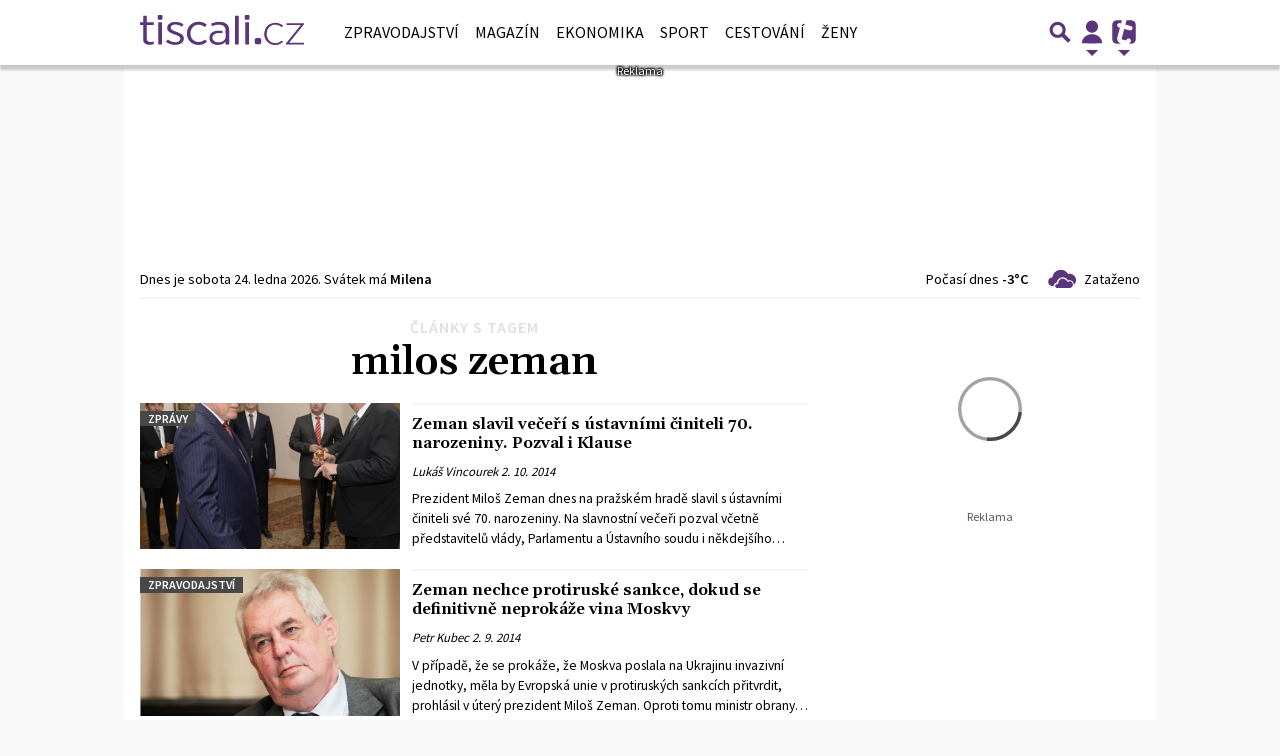

--- FILE ---
content_type: text/html; charset=utf-8
request_url: https://zpravy.tiscali.cz/clanky/tag/milos-zeman
body_size: 30802
content:
<!DOCTYPE html>
<html lang="cs" class="">
<head>
	<meta charset="UTF-8">
	<title>Tag: milos zeman, stránka 1 | Zprávy | Tiscali.cz</title>
	<meta http-equiv="x-ua-compatible" content="IE=edge">
	<meta name="robots" content="index, follow, max-image-preview:large, max-snippet:-1, max-video-preview:-1">
	<meta name="viewport" content="width=device-width, initial-scale=1">
	<meta name="keywords" content="zprávy, zpravodajství, z domova, ze zahraničí, ze světa, politika, krimi, zajímavosti">
	<meta name="description" content="Seznam článků s tagem “milos zeman“, stránka 1. Zprávy od Tiscali jsou neustále aktualizované a nabízejí kompletní přehled o dění v České republice i ve světě.">
	<meta property="og:site_name" content="Zprávy | Tiscali.cz" >
	<meta property="og:title" content="Tag: milos zeman, stránka 1 | Zprávy | Tiscali.cz">
	<meta property="og:description" content="Seznam článků s tagem “milos zeman“, stránka 1. Zprávy od Tiscali jsou neustále aktualizované a nabízejí kompletní přehled o dění v České republice i ve světě.">
	<meta property="og:type" content="website">
	<meta property="og:url" content="https://zpravy.tiscali.cz/clanky/tag/milos-zeman">
	<meta property="og:image" content="https://zpravy.tiscali.cz/public/images/tiscali-fb-share.jpg">
	<meta property="og:image:secure_url" content="https://zpravy.tiscali.cz/public/images/tiscali-fb-share.jpg">
	<meta property="og:image:width" content="400" >
	<meta property="og:image:height" content="400" >
    <meta property="og:image:type" content="image/jpeg">
	<meta property="og:locale" content="cs_CZ">
	<meta name="twitter:site" content="Zprávy | Tiscali.cz">
	<meta name="twitter:creator" content="Zprávy | Tiscali.cz">
	<link rel="hub" href="https://feeds.feedburner.com/">
	<link rel="alternate" type="application/rss+xml" title="Zprávy | Tiscali.cz RSS Feed" href="https://feeds.feedburner.com/tiscali-zpravy-box">
	<link rel="canonical" href="https://zpravy.tiscali.cz/clanky/tag/milos-zeman">
	<link rel="next" href="https://zpravy.tiscali.cz/clanky/tag/milos-zeman?page=2">
	<link rel="stylesheet" href="https://zpravy.tiscali.cz/public/assets/app.min.css?v2.0.178">
	<script defer 
		id="app-bundle" 
		data-environment="production" 
		data-version="v2.0.178" 
		src="https://zpravy.tiscali.cz/public/assets/app.min.js?v2.0.178">
	</script>
	
<script>
	window.TISCALI_NAV_SETTINGS = {
		mobileScrollDownHide: true,
		user: {
			reloadPage: 0,
			service: "zpravy",
			callback: TISCALI_NAV_CALLBACK
		},
		search: {
			thumbWidth: 60,
			thumbHeight: 60 * 9 / 16,
		}
	};

	function TISCALI_NAV_CALLBACK(out) {
		var summaryEmailBtn = document.getElementById("summary-email-btn");
		
		if (out.status == 200 || (out.data && out.data.ebox != 0)) {
			summaryEmailBtn.classList.remove("disabled");
			window.changeEmailPreviewType("preview");
		} else {
			summaryEmailBtn.classList.add("disabled");
			window.changeEmailPreviewType("login");
		}
	}
</script>

	<style>.main-menu{transition:transform .283s ease-in-out}.main-menu .navbar{box-shadow:0 2px 5px #e2e2e2;padding:.5rem 1rem;z-index:1002}.main-menu .navbar .btn-nav{border:none;height:48px;padding:0;width:32px}.main-menu .navbar .btn-nav:active,.main-menu .navbar .btn-nav:focus{outline:none}.main-menu .navbar .home-btn{display:block;height:48px;margin-bottom:0;margin-right:1rem;padding:0}.main-menu .navbar .home-btn a.home-link{align-items:center;display:flex;height:48px;justify-content:left}.main-menu .navbar .home-btn a.home-link img.logo{display:block;height:40px;width:auto}@media (max-width:539.98px){.main-menu .navbar .home-btn a.home-link img.logo{height:30px}.main-menu .navbar .home-btn{margin-right:0}}.main-menu .navbar .home-btn span.logo-alt{display:block;position:absolute;top:-1000px}.main-menu .navbar label.input-group-text{height:100%;position:absolute;right:0}.main-menu .navbar .main-toggler{color:#b9b9b9;position:relative;z-index:1}.main-menu .navbar .main-toggler .fa{color:#ccc;font-size:28px;line-height:32px}.main-menu .navbar .main-toggler:hover .fa,.main-menu .navbar .main-toggler[aria-expanded=true] .fa{color:#b9b9b9}.main-menu .navbar .main-toggler:not(.collapsed) .fa-bars:before{content:"\f00d"}.main-menu .navbar .main-toggler:not(.collapsed) .hamburger-logo{display:none}.main-menu .navbar .main-toggler:not(.collapsed) .close-logo{display:block}.main-menu .navbar .main-toggler .close-logo,.main-menu .navbar .main-toggler .hamburger-logo{clip-rule:evenodd;fill-rule:evenodd;height:32px;image-rendering:optimizeQuality;margin:0 auto;shape-rendering:geometricPrecision;text-rendering:geometricPrecision;width:32px}.main-menu .navbar .main-toggler .close-logo .close-logo-path,.main-menu .navbar .main-toggler .close-logo .hamburger-logo-path,.main-menu .navbar .main-toggler .hamburger-logo .close-logo-path,.main-menu .navbar .main-toggler .hamburger-logo .hamburger-logo-path{fill:#ccc;stroke:#ccc}.main-menu .navbar .main-toggler .close-logo{display:none}.main-menu .navbar .main-toggler:hover .close-logo .close-logo-path,.main-menu .navbar .main-toggler:hover .close-logo .hamburger-logo-path,.main-menu .navbar .main-toggler:hover .hamburger-logo .close-logo-path,.main-menu .navbar .main-toggler:hover .hamburger-logo .hamburger-logo-path,.main-menu .navbar .main-toggler[aria-expanded=true] .close-logo .close-logo-path,.main-menu .navbar .main-toggler[aria-expanded=true] .close-logo .hamburger-logo-path,.main-menu .navbar .main-toggler[aria-expanded=true] .hamburger-logo .close-logo-path,.main-menu .navbar .main-toggler[aria-expanded=true] .hamburger-logo .hamburger-logo-path{fill:#b9b9b9;stroke:#b9b9b9}.main-menu .navbar .menu-social-links,.main-menu .navbar .navbar-social-links{display:flex}.main-menu .navbar .menu-social-links a,.main-menu .navbar .navbar-social-links a{align-items:center;display:flex;height:30px;justify-content:center;margin-right:5px;width:30px}.main-menu .navbar .menu-social-links a:active,.main-menu .navbar .menu-social-links a:hover,.main-menu .navbar .navbar-social-links a:active,.main-menu .navbar .navbar-social-links a:hover{text-decoration:none}.main-menu .navbar .navbar-social-links{position:absolute;right:10px}@media only screen and (max-width:1400px){.main-menu .navbar .navbar-social-links{display:none}}.main-menu .navbar .menu-social-links{padding:.75rem}.main-menu .navbar .menu-social-links a{margin-right:7px}.main-menu .tiscali-dropdown-btn{color:#b9b9b9;position:relative}.main-menu .tiscali-dropdown-btn>.tiscali-logo{clip-rule:evenodd;fill-rule:evenodd;height:32px;image-rendering:optimizeQuality;margin:0 auto;shape-rendering:geometricPrecision;text-rendering:geometricPrecision;width:32px}.main-menu .tiscali-dropdown-btn>.tiscali-logo .tiscali-logo-path{fill:#ccc}.main-menu .tiscali-dropdown-btn:after{border-top-color:#b9b9b9;content:"";position:absolute}.main-menu .tiscali-dropdown-btn:after,.main-menu .tiscali-dropdown-btn:hover:after,.main-menu .tiscali-dropdown-btn[aria-expanded=true]:after{bottom:0;left:50%;margin:0;opacity:1;transform:translateX(-50%)}.main-menu .tiscali-dropdown-btn:hover[aria-expanded=true]:after,.main-menu .tiscali-dropdown-btn[aria-expanded=true][aria-expanded=true]:after{border-bottom:.3em solid #b9b9b9;border-top:0;opacity:1}.main-menu .tiscali-dropdown-btn:hover>.tiscali-logo .tiscali-logo-path,.main-menu .tiscali-dropdown-btn[aria-expanded=true]>.tiscali-logo .tiscali-logo-path{fill:#b9b9b9}.main-menu .tiscali-nav{background:#fff;box-shadow:0 1px 1px #e2e2e2;position:relative;z-index:1001}.main-menu .tiscali-nav .navbar-nav{align-items:start;flex-direction:row;flex-wrap:wrap}.main-menu .tiscali-nav .navbar-nav .nav-link{align-items:center;color:#212529;display:flex;font-family:Overpass,sans-serif;font-size:17px;line-height:24px;padding:.25rem .5rem;white-space:nowrap}.main-menu .tiscali-nav .navbar-nav .nav-link .tiscali-icon{display:block;transform:scale(.75)}.main-menu .tiscali-nav .navbar-nav .nav-link .icon-uschovna{background-image:url(https://cdn-static.tiscali.cz/tiscali-nav/tiscali-fav-1767866960545.png);background-position:0 0;height:32px;width:32px}.main-menu .tiscali-nav .navbar-nav .nav-link .icon-karaoketexty{background-image:url(https://cdn-static.tiscali.cz/tiscali-nav/tiscali-fav-1767866960545.png);background-position:-32px 0;height:32px;width:32px}.main-menu .tiscali-nav .navbar-nav .nav-link .icon-nasepenize{background-image:url(https://cdn-static.tiscali.cz/tiscali-nav/tiscali-fav-1767866960545.png);background-position:-64px 0;height:32px;width:32px}.main-menu .tiscali-nav .navbar-nav .nav-link .icon-tiscali{background-image:url(https://cdn-static.tiscali.cz/tiscali-nav/tiscali-fav-1767866960545.png);background-position:-96px 0;height:32px;width:32px}.main-menu .tiscali-nav .navbar-nav .nav-link .icon-osobnosti{background-image:url(https://cdn-static.tiscali.cz/tiscali-nav/tiscali-fav-1767866960545.png);background-position:-128px 0;height:32px;width:32px}.main-menu .tiscali-nav .navbar-nav .nav-link .icon-moulik{background-position:-160px 0}.main-menu .tiscali-nav .navbar-nav .nav-link .icon-moulik,.main-menu .tiscali-nav .navbar-nav .nav-link .icon-nedd{background-image:url(https://cdn-static.tiscali.cz/tiscali-nav/tiscali-fav-1767866960545.png);height:32px;width:32px}.main-menu .tiscali-nav .navbar-nav .nav-link .icon-nedd{background-position:-192px 0}.main-menu .tiscali-nav .navbar-nav .nav-link .icon-games{background-image:url(https://cdn-static.tiscali.cz/tiscali-nav/tiscali-fav-1767866960545.png);background-position:-224px 0;height:32px;width:32px}.main-menu .tiscali-nav .navbar-nav .nav-link .icon-profigamers{background-image:url(https://cdn-static.tiscali.cz/tiscali-nav/tiscali-fav-1767866960545.png);background-position:-256px 0;height:32px;width:32px}.main-menu .tiscali-nav .navbar-nav .nav-link .icon-fights{background-image:url(https://cdn-static.tiscali.cz/tiscali-nav/tiscali-fav-1767866960545.png);background-position:-288px 0;height:32px;width:32px}.main-menu .tiscali-nav .navbar-nav .nav-link .icon-dokina{background-image:url(https://cdn-static.tiscali.cz/tiscali-nav/tiscali-fav-1767866960545.png);background-position:-320px 0;height:32px;width:32px}.main-menu .tiscali-nav .navbar-nav .nav-link .icon-zestolu{background-image:url(https://cdn-static.tiscali.cz/tiscali-nav/tiscali-fav-1767866960545.png);background-position:-352px 0;height:32px;width:32px}.main-menu .tiscali-nav .navbar-nav .nav-link .icon-startupinsider{background-image:url(https://cdn-static.tiscali.cz/tiscali-nav/tiscali-fav-1767866960545.png);background-position:-384px 0;height:32px;width:32px}.main-menu .tiscali-nav .navbar-nav .nav-link .icon-czhity{background-image:url(https://cdn-static.tiscali.cz/tiscali-nav/tiscali-fav-1767866960545.png);background-position:-416px 0;height:32px;width:32px}.main-menu .tiscali-nav .navbar-nav .nav-item{width:20%}.main-menu .tiscali-nav .navbar-nav .nav-item:hover{background-color:#f7f7f7}@media (max-width:539.98px){.main-menu .tiscali-nav .navbar-nav .nav-item{width:33.3%}}.main-menu .tiscali-nav .navbar-nav .nav-item{width:50%}@media (min-width:540px){.main-menu .tiscali-nav .navbar-nav .nav-link{font-size:15px}}@media (min-width:1366px){.main-menu .tiscali-nav .navbar-nav{flex-flow:row nowrap;height:auto!important;margin:0;position:relative;top:0}.main-menu .tiscali-nav .navbar-nav.collapsing{display:none;transition:none}.main-menu .tiscali-nav .navbar-nav .nav-item{flex:1 1 auto;width:auto}.main-menu .tiscali-nav .navbar-nav .nav-link{background:none!important;display:block;font-size:12.3px;margin:0;padding:0 .5rem;text-align:center}.main-menu .tiscali-nav .navbar-nav .nav-link .tiscali-icon{display:none}.main-menu .tiscali-nav .navbar-nav .nav-link span.icon-text{display:block;height:24px;line-height:27px}}.main-menu .navbar-collapse.collapsing{transition:height .15s ease-in-out}.main-menu.main-menu-not-top.main-menu-scrolling-bottom{transform:translateY(-100%)}.main-menu .navbar .search-btn{color:#b9b9b9;position:relative}.main-menu .navbar .search-btn .close-logo,.main-menu .navbar .search-btn .search-logo{clip-rule:evenodd;fill-rule:evenodd;height:32px;image-rendering:optimizeQuality;margin:0 auto;shape-rendering:geometricPrecision;text-rendering:geometricPrecision;width:32px}.main-menu .navbar .search-btn .close-logo .close-logo-path,.main-menu .navbar .search-btn .close-logo .search-logo-path,.main-menu .navbar .search-btn .search-logo .close-logo-path,.main-menu .navbar .search-btn .search-logo .search-logo-path{fill:#ccc;stroke:#ccc}.main-menu .navbar .search-btn .close-logo{display:none}.main-menu .navbar .search-btn:hover .close-logo .close-logo-path,.main-menu .navbar .search-btn:hover .close-logo .search-logo-path,.main-menu .navbar .search-btn:hover .search-logo .close-logo-path,.main-menu .navbar .search-btn:hover .search-logo .search-logo-path,.main-menu .navbar .search-btn[aria-expanded=true] .close-logo .close-logo-path,.main-menu .navbar .search-btn[aria-expanded=true] .close-logo .search-logo-path,.main-menu .navbar .search-btn[aria-expanded=true] .search-logo .close-logo-path,.main-menu .navbar .search-btn[aria-expanded=true] .search-logo .search-logo-path{fill:#b9b9b9;stroke:#b9b9b9}.main-menu .search-form{background:transparent;display:flex;flex-wrap:nowrap;height:48px;left:0;opacity:0;pointer-events:none;position:absolute;right:0;top:-64px;transform:translateX(40px);transition:transform .15s,opacity .15s;width:0}.main-menu .search-form .search-bar{flex-grow:1;position:relative}.main-menu .search-form .search-bar .search-input{background:transparent;border:none;border-bottom:1px solid #ccc;font-size:1.25rem}.main-menu .search-form .search-bar .search-input:active,.main-menu .search-form .search-bar .search-input:focus{box-shadow:none}.main-menu .search-form .search-bar .search-autocomplete{background:#fff;border-top:1px solid #ccc;box-shadow:0 3px 4px 0 #e2e2e2;left:0;list-style:none;margin-bottom:0;max-height:65vh;overflow-y:auto;padding:0;position:absolute;top:calc(100% - 1px);width:100%}.main-menu .search-form .search-bar .search-autocomplete li.autocomplete-item{border-bottom:1px solid #252525}.main-menu .search-form .search-bar .search-autocomplete li.autocomplete-item:last-child{border-bottom:none!important}.main-menu .search-form .search-bar .search-autocomplete li.autocomplete-item a{display:inline-block;font-size:1rem;padding:.4rem .75rem;width:100%}.main-menu .search-form .search-bar .search-autocomplete li.autocomplete-item a img{-o-object-fit:contain;object-fit:contain}.main-menu .search-form .search-bar .search-autocomplete li.autocomplete-item.active{background:#f1f1f1}@media (max-width:539.98px){.main-menu .search-form .search-bar .search-autocomplete{box-sizing:content-box;left:-1rem;width:100vw}.main-menu .search-form .search-bar .search-autocomplete li.autocomplete-item a{padding:.4rem 1.75rem}}.main-menu .search-form .search-btn-close{display:block!important}@media (max-width:539.98px){.main-menu .search-form{left:0}}.main-menu.search-active .search-form{display:block;flex:1 0 0;height:auto;opacity:1;pointer-events:all;position:static;top:0;transform:translateX(0);width:auto;z-index:1}.main-menu.search-active .search-btn .search-logo{display:none}.main-menu.search-active .search-btn .close-logo{display:block}.main-menu.search-active .fa-search:before{content:"\f00d"}@media (min-width:948px){.main-menu.search-active .navbar-expand-lg .service-menu{display:none!important}}@media (min-width:1080px){.main-menu.search-active .navbar-expand-xl .service-menu{display:none!important}}@media (max-width:539.98px){.main-menu.search-active .home-btn,.main-menu.search-active .main-toggler,.main-menu.search-active .tiscali-dropdown-btn,.main-menu.search-active .user-btn{display:none!important}}.main-menu.search-active-out .search-form{opacity:0;transform:translateX(40px)}#blur-overlay{backdrop-filter:blur(10px);background:rgba(0,0,0,.6);bottom:0;display:block;left:0;pointer-events:all;position:absolute;right:0;top:0;transition:all 75ms linear;z-index:20}#blur-overlay.blur-hidden{display:none;pointer-events:none}#blur-overlay.blur-visuallyhidden{opacity:0;pointer-events:none}.main-menu .navbar .user-btn>.user-logo{clip-rule:evenodd;fill-rule:evenodd;height:24px;image-rendering:optimizeQuality;shape-rendering:geometricPrecision;text-rendering:geometricPrecision;width:24px}.main-menu .navbar .user-btn>.user-logo .user-logo-path{fill:#ccc}.main-menu .navbar .user-btn:after{border-top-color:#b9b9b9;content:"";position:absolute}.main-menu .navbar .user-btn:after,.main-menu .navbar .user-btn:hover:after,.main-menu .navbar .user-btn[aria-expanded=true]:after{bottom:0;left:50%;margin:0;opacity:1;transform:translateX(-50%)}.main-menu .navbar .user-btn:hover[aria-expanded=true]:after,.main-menu .navbar .user-btn[aria-expanded=true][aria-expanded=true]:after{border-bottom:.3em solid #b9b9b9;border-top:0;opacity:1}.main-menu .navbar .user-btn:hover>.user-logo .user-logo-path,.main-menu .navbar .user-btn[aria-expanded=true]>.user-logo .user-logo-path{fill:#b9b9b9}.main-menu .navbar .user-btn{color:#b9b9b9;position:relative}.main-menu .navbar .user-btn .user-logo{clip-rule:evenodd;fill-rule:evenodd;height:32px;image-rendering:optimizeQuality;margin:0 auto;shape-rendering:geometricPrecision;text-rendering:geometricPrecision;width:32px}.main-menu .navbar .user-btn .user-logo .user-logo-path{fill:#ccc;stroke:#ccc}.main-menu .navbar .user-btn .user-logo img{border-radius:4px;height:24px;margin:4px;width:24px}.main-menu .navbar .user-btn:hover .user-logo .user-logo-path,.main-menu .navbar .user-btn[aria-expanded=true] .user-logo .user-logo-path{fill:#b9b9b9;stroke:#b9b9b9}.main-menu .navbar .user-btn.show-notif-badge:before{background:#c00;border-radius:50%;color:#fff;content:"!";display:inline-block;font-family:monospace;font-size:.5rem;font-weight:700;height:12px;line-height:12px;padding:0;position:absolute;right:3px;top:26px;width:12px;z-index:1}.main-menu .tiscali-user{position:relative;z-index:1001}@media (max-width:947.98px){.main-menu .tiscali-user{max-width:100%!important;width:100%!important}}.main-menu .tiscali-user .navbar-nav{align-items:start;flex-direction:row;flex-wrap:wrap}@media (min-width:1366px){.main-menu .tiscali-user .navbar-nav{flex-flow:row nowrap;height:auto!important;margin:0;position:relative;top:0}.main-menu .tiscali-user .navbar-nav.collapsing{display:none;transition:none}}.main-menu .tiscali-user .navbar-nav .user-box{background:#fff;box-shadow:0 1px 1px #e2e2e2;color:#212529;margin-left:auto;overflow:hidden;width:100%}@media (min-width:540px){.main-menu .tiscali-user .navbar-nav .user-box{width:332px}}.main-menu .tiscali-user .navbar-nav .user-box span.notif-count{background:#c00;border-radius:.5rem;color:#fff;font-family:monospace;padding:0 .25rem;vertical-align:text-bottom}</style>
<script defer src="https://cdn-static.tiscali.cz/tiscali-nav/tiscali-nav.js?1767866960545"></script>
	<meta name="theme-color" content="#ffffff">
	<link rel="previewimage" href="https://zpravy.tiscali.cz/public/images/tiscali-fb-share.jpg">
	
		<script>
			Object.defineProperty(window, "tsVideoConfig", { value: {}, configurable: false });
			Object.defineProperties(window.tsVideoConfig, {
				dispatcherUrl: {
					value: "https://holly.tiscali.cz/api/video_dispatcher/",
					configurable: false,
					writable: false,
				},
				relatedUrl: {
					value: "https://holly.tiscali.cz/api/video_dispatcher/?more=1&category={{category}}&orderBy=published",
					configurable: false,
					writable: false,
				},
				visitVideoUrl: {
					value: "https://holly.tiscali.cz/api/video_visit/",
					configurable: false,
					writable: false,
				},
				adTagUrl: {
					value: undefined,
					configurable: false,
					writable: false,
				},
				blankAdTagUrl: {
					value: "https://vh.adscale.de/vah?sid=601aea6f-5a23-4df5-b581-190eac0e641b",
					configurable: false,
					writable: false,
				},
				showAdvert: {
					value: true,
					configurable: false,
					writable: false,
				},
			});
		</script>
		
	
		<link rel="apple-touch-icon-precomposed" sizes="57x57" href="https://zpravy.tiscali.cz/public/images/fav/apple-touch-icon-57x57.png">
		<link rel="apple-touch-icon-precomposed" sizes="114x114" href="https://zpravy.tiscali.cz/public/images/fav/apple-touch-icon-114x114.png">
		<link rel="apple-touch-icon-precomposed" sizes="72x72" href="https://zpravy.tiscali.cz/public/images/fav/apple-touch-icon-72x72.png">
		<link rel="apple-touch-icon-precomposed" sizes="144x144" href="https://zpravy.tiscali.cz/public/images/fav/apple-touch-icon-144x144.png">
		<link rel="apple-touch-icon-precomposed" sizes="60x60" href="https://zpravy.tiscali.cz/public/images/fav/apple-touch-icon-60x60.png">
		<link rel="apple-touch-icon-precomposed" sizes="120x120" href="https://zpravy.tiscali.cz/public/images/fav/apple-touch-icon-120x120.png">
		<link rel="apple-touch-icon-precomposed" sizes="76x76" href="https://zpravy.tiscali.cz/public/images/fav/apple-touch-icon-76x76.png">
		<link rel="apple-touch-icon-precomposed" sizes="152x152" href="https://zpravy.tiscali.cz/public/images/fav/apple-touch-icon-152x152.png">
		<link rel="icon" type="image/png" href="https://zpravy.tiscali.cz/public/images/fav/favicon-196x196.png" sizes="196x196">
		<link rel="icon" type="image/png" href="https://zpravy.tiscali.cz/public/images/fav/favicon-96x96.png" sizes="96x96">
		<link rel="icon" type="image/png" href="https://zpravy.tiscali.cz/public/images/fav/favicon-32x32.png" sizes="32x32">
		<link rel="icon" type="image/png" href="https://zpravy.tiscali.cz/public/images/fav/favicon-16x16.png" sizes="16x16">
		<link rel="icon" type="image/png" href="https://zpravy.tiscali.cz/public/images/fav/favicon-128.png" sizes="128x128">
		<meta name="application-name" content="Tag: milos zeman, stránka 1 | Zprávy | Tiscali.cz">
		<meta name="msapplication-TileColor" content="#FFFFFF">
		<meta name="msapplication-TileImage" content="https://zpravy.tiscali.cz/public/images/fav/mstile-144x144.png">
		<meta name="msapplication-square70x70logo" content="https://zpravy.tiscali.cz/public/images/fav/mstile-70x70.png">
		<meta name="msapplication-square150x150logo" content="https://zpravy.tiscali.cz/public/images/fav/mstile-150x150.png">
		<meta name="msapplication-wide310x150logo" content="https://zpravy.tiscali.cz/public/images/fav/mstile-310x150.png">
		<meta name="msapplication-square310x310logo" content="https://zpravy.tiscali.cz/public/images/fav/mstile-310x310.png">
	

	
	
		<meta property="fb:app_id" content="129867660376393">
		<meta property="fb:page_id" content="119778841394355">
	

	
	<script defer>
		(function(i,s,o,g,r,a,m){i['GoogleAnalyticsObject']=r;i[r]=i[r]||function(){
		(i[r].q=i[r].q||[]).push(arguments)},i[r].l=1*new Date();a=s.createElement(o),
		m=s.getElementsByTagName(o)[0];a.async=1;a.src=g;m.parentNode.insertBefore(a,m)
		})(window,document,'script','//www.google-analytics.com/analytics.js','ga');

		ga('create', 'UA-21694383-1', 'auto');
		ga('require', 'displayfeatures');
		ga('send', 'pageview');
	</script>
	
	<script async src="https://www.googletagmanager.com/gtag/js?id=G-JHS83FKHYN"></script>
	<script defer>
		window.dataLayer = window.dataLayer || [];
		function gtag(){dataLayer.push(arguments);}
		gtag('js', new Date());
		gtag('config', 'G-JHS83FKHYN');
	</script>
	

	<script defer src="https://cdn-static.tiscali.cz/general/ga-events.js?v0.0.53"></script>

	<script defer>
		(function(c,l,a,r,i,t,y){
			c[a]=c[a]||function(){(c[a].q=c[a].q||[]).push(arguments)};
			t=l.createElement(r);t.async=1;t.src="https://www.clarity.ms/tag/"+i;
			y=l.getElementsByTagName(r)[0];y.parentNode.insertBefore(t,y);
		})(window, document, "clarity", "script", "aupa8f88p2");
	</script>

	
	<script defer>
		!function(){"use strict";function e(e){var t=!(arguments.length>1&&void 0!==arguments[1])||arguments[1],c=document.createElement("script");c.src=e,t?c.type="module":(c.async=!0,c.type="text/javascript",c.setAttribute("nomodule",""));var n=document.getElementsByTagName("script")[0];n.parentNode.insertBefore(c,n)}!function(t,c){!function(t,c,n){var a,o,r;n.accountId=c,null!==(a=t.marfeel)&&void 0!==a||(t.marfeel={}),null!==(o=(r=t.marfeel).cmd)&&void 0!==o||(r.cmd=[]),t.marfeel.config=n;var i="https://sdk.mrf.io/statics";e("".concat(i,"/marfeel-sdk.js?id=").concat(c),!0),e("".concat(i,"/marfeel-sdk.es5.js?id=").concat(c),!1)}(t,c,arguments.length>2&&void 0!==arguments[2]?arguments[2]:{})}(window,9646,{} /* Config */)}();
	</script>
	

	
		<script async defer src="https://cdn.performax.cz/yi/openwrap/openwrap_4228_tiscali.js"></script>
	
</head>
<body class="" style="">


<header class="header">
	
		
			

<div class="fixed-top main-menu mh-100 " id="main-menu">
	<nav
		class="navbar navbar-expand-xl navbar-light noselect bg-content">
		<div class="container-fluid">
			
<div class="home-btn navbar-brand order-0">
	<a href="https://www.tiscali.cz" class="home-link" title="Zprávy | Tiscali.cz">
		<svg xmlns="http://www.w3.org/2000/svg" xml:space="preserve" height="30" 
		style="shape-rendering:geometricPrecision; text-rendering:geometricPrecision; image-rendering:optimizeQuality; fill-rule:evenodd; clip-rule:evenodd"
		viewBox="0 0 7881 1438" xmlns:xlink="http://www.w3.org/1999/xlink" class="logo mb-1"><g id="svg-logo-tiscali">
			<path fill="#5b357b" fill-rule="nonzero" d="M5610 1099h119c52 0 95 42 95 95v119c0 52-42 95-95 95h-119c-52 0-95-42-95-95v-119c0-52 42-95 95-95zm679-685c221-77 416-44 588 102l-66 69c-147-120-298-153-453-99-230 101-313 295-247 584 79 196 223 289 431 279 98-9 188-51 269-124 43 40 66 60 66 61-158 150-353 189-583 118-235-108-341-296-320-564 33-211 138-353 315-426zm753-18h839v52l-26 28-691 858h717v80h-870v-48l27-33 691-858h-687v-80zM5078 0h135c25 0 45 20 45 45v135c0 25-20 45-45 45h-135c-25 0-45-20-45-45V45c0-25 20-45 45-45zM898 0h135c24 0 45 20 45 45v135c0 25-20 45-45 45H898c-25 0-45-20-45-45V45c0-25 20-45 45-45zM468 1430c73 0 133-14 189-37v-127c-51 19-99 29-148 29-109 0-182-41-182-154V476h329V344H327V32H153v312H0v132h153v690c0 191 136 265 315 265v-1zm413-15h174V344H881v1071zm818 18c228 0 409-117 409-307v-4c0-162-145-236-354-315-172-62-281-107-281-197v-4c0-84 85-150 218-150 111 0 220 41 317 101l85-113c-107-68-254-115-397-115-225 0-392 117-392 292v4c0 167 160 234 361 308 169 60 274 109 274 204v2c0 101-97 167-235 167-126 0-249-45-368-130l-92 108c133 99 300 150 455 150v-1zm1113 4c186 0 312-70 407-160l-102-99c-80 70-172 118-295 118-213 0-397-157-397-410v-10c0-249 179-412 390-412 131 0 220 53 295 116l104-111c-97-82-218-146-397-146-315 0-562 228-562 553v14c0 325 240 547 557 547zm917 0c190 3 310-68 385-169v146h172V725c0-125-44-224-122-290-82-70-201-107-354-107-155 0-278 37-397 86l56 121c87-39 196-71 322-71 203 0 320 93 322 265 1 85 2 169 2 254v58c0 156-155 273-349 271-138-1-284-72-284-224 0-136 126-224 327-224 64 0 110 3 156 9V760c-74-9-101-11-178-11-229 0-450 88-450 354 0 212 179 329 390 333v2zm839-23h174V31h-174v1383zm491 0h174V343h-174v1071z"/>
		</g></svg>
	</a>
	<span class="logo-alt">Tag: milos zeman, stránka 1 | Zprávy | Tiscali.cz</span>
</div>


			<div class="mr-auto me-auto order-1 order-xl-2"></div>

			
			<form id="nav-search-form" action="https://zpravy.tiscali.cz/hledani/" method="GET" autocomplete="off"
				class="search-form form-inline">
				<div class="form-group m-0 search-bar mr-3 me-3">
					<input type="text" class="form-control w-100 search-input" name="q"
						placeholder="Zadejte hledaný výraz..." value="">
					<ul class="search-autocomplete d-none" data-suggest-url="https://zpravy.tiscali.cz/hledani/ajax/suggest/">
					</ul>
				</div>
			</form>
			<button class="search-btn btn-nav navbar-toggler d-block invisible order-4 order-xl-5 ga-click" type="button"
				aria-controls="nav-search-form" aria-expanded="false" aria-label="Přepnout hledání" data-ga-category="navigation" 
				data-ga-action="nav-search-toggle">
				
					<svg class="search-logo" xmlns="http://www.w3.org/2000/svg" fill-rule="evenodd" clip-rule="evenodd" image-rendering="optimizeQuality" shape-rendering="geometricPrecision" text-rendering="geometricPrecision" viewBox="0 0 937 937">
  <defs/>
  <path class="search-logo-path" fill="#ccc" d="M602 526l175 176-5 9c-14 28-37 52-65 65l-9 5-175-174c-37 23-79 35-123 35-130 0-236-106-236-236s106-236 236-236 236 106 236 236c0 42-11 84-33 120zm-59-119c0-79-64-144-144-144-79 0-144 64-144 144 0 79 64 144 144 144 79 0 144-64 144-144z"/>
  <path fill="none" d="M0 0h937v937H0z"/>
</svg>

					<svg class="close-logo" xmlns="http://www.w3.org/2000/svg" fill-rule="evenodd" clip-rule="evenodd" image-rendering="optimizeQuality" shape-rendering="geometricPrecision" text-rendering="geometricPrecision" viewBox="0 0 625 625">
  <defs/>
  <path class="close-logo-path" fill="#ccc" d="M256 313l-99-99 5-10c9-18 24-33 42-42l10-5 100 100 100-100 10 5c18 9 33 24 42 42l5 10-99 99 99 99-5 10c-9 18-24 33-42 42l-10 5-100-100-100 100-10-5c-18-9-33-24-42-42l-5-10 99-99z"/>
  <path fill="none" d="M0 0h625v625H0z"/>
</svg>

				
			</button>
			

			
	
			<button class="user-btn dropdown-toggle btn-nav d-block invisible navbar-toggler collapsed order-4 order-xl-5 ga-click" 
				type="button" aria-controls="tiscali-user" aria-expanded="false" aria-label="Přepnout navigaci"
				data-ga-category="navigation" data-ga-action="nav-user-toggle" data-bs-target="#tiscali-user">
				<svg class="user-logo" xmlns="http://www.w3.org/2000/svg" fill-rule="evenodd" clip-rule="evenodd" image-rendering="optimizeQuality" shape-rendering="geometricPrecision" text-rendering="geometricPrecision" viewBox="0 0 2494 2494">
  <defs/>
  <path class="user-logo-path" fill="#ccc" d="M773 830c0-262 213-474 474-474 262 0 474 213 474 474 0 262-213 474-474 474-262 0-474-213-474-474zM457 2119c0-388 355-703 791-703s791 315 791 703c-511 26-1069 26-1580 0h-2z"/>
  <path fill="none" d="M0 0h2494v2494H0z"/>
</svg>

			</button>
			


			<button class="navbar-toggler main-toggler order-last order-last btn-nav collapsed invisible ga-click" type="button" 
				aria-controls="navbar-target" aria-expanded="false" data-target="" aria-label="Toggle navigation"
				data-ga-category="navigation" data-ga-action="nav-menu-toggle" data-bs-target="#navbar-target">
				
					<svg class="hamburger-logo" xmlns="http://www.w3.org/2000/svg" fill-rule="evenodd" clip-rule="evenodd" image-rendering="optimizeQuality" shape-rendering="geometricPrecision" text-rendering="geometricPrecision" viewBox="0 0 1073 1073">
  <defs/>
  <path class="hamburger-logo-path" fill="#ccc" d="M198 706c-11 37-11 77 0 113h676c11-37 11-77 0-113H198zm0-226c-11 37-11 77 0 113h676c11-37 11-77 0-113H198zm0-226c-11 37-11 77 0 113h676c11-37 11-77 0-113H198z"/>
  <path fill="none" d="M0 0h1073v1073H0z"/>
</svg>

					<svg class="close-logo" xmlns="http://www.w3.org/2000/svg" fill-rule="evenodd" clip-rule="evenodd" image-rendering="optimizeQuality" shape-rendering="geometricPrecision" text-rendering="geometricPrecision" viewBox="0 0 625 625">
  <defs/>
  <path class="close-logo-path" fill="#ccc" d="M256 313l-99-99 5-10c9-18 24-33 42-42l10-5 100 100 100-100 10 5c18 9 33 24 42 42l5 10-99 99 99 99-5 10c-9 18-24 33-42 42l-10 5-100-100-100 100-10-5c-18-9-33-24-42-42l-5-10 99-99z"/>
  <path fill="none" d="M0 0h625v625H0z"/>
</svg>

				
			</button>

			<button class="tiscali-dropdown-btn dropdown-toggle btn-nav d-block invisible navbar-toggler order-4 order-xl-5 ga-click collapsed"
				type="button" aria-controls="tiscali-nav" aria-expanded="false" data-bs-target="#tiscali-nav"
				aria-label="Přepnout navigaci" data-ga-category="navigation" data-ga-action="nav-sites-toggle">
				<svg class="tiscali-logo" xmlns="http://www.w3.org/2000/svg" fill-rule="evenodd" clip-rule="evenodd" image-rendering="optimizeQuality" shape-rendering="geometricPrecision" text-rendering="geometricPrecision" viewBox="0 0 3764 3764">
  <defs/>
  <path class="tiscali-logo-path" fill="#ccc" d="M986 510h653c-6 16-11 32-15 49l-85 317-55-15c-33-9-67-16-100-22h-4c-145-18-250 48-288 190-51 192 88 296 257 341l55 15-256 955c-24 91-54 201-61 295-8 110 11 219 63 316 77 144 196 241 338 304H987c-262 0-476-214-476-476V987c0-262 214-476 476-476zm1165 0h627c262 0 476 214 476 476v1792c0 262-214 476-476 476h-286c90-74 162-166 193-281 19-70 9-139-29-201-37-62-92-103-162-122-132-35-236 19-305 133-19 32-50 73-88 84-35 6-109-12-141-21l-192-51c-45-12-138-42-151-96-9-38 28-181 38-220l257-959 564 151c32 9 65 14 98 17 146 21 256-39 295-184 12-46 16-95 2-141v-2c-37-114-151-169-258-198l-564-151 85-317c17-63 25-127 18-185z"/>
  <path fill="none" d="M0 0h3764v3764H0z"/>
</svg>

			</button>

			<div class="collapse navbar-collapse order-last order-xl-1 service-menu"
				id="navbar-target" data-bs-parent="#main-menu">
				<ul class="navbar-nav text-uppercase 
ml-xl-3 mr-auto
">
					
	
		
			<li class="nav-item">
				<a class="nav-link text-uppercase"
					href="https://zpravy.tiscali.cz/zpravodajstvi"
					data-ga-category="navigation"
					data-ga-action="nav-link"
					title="Kategorie Zpravodajství">Zpravodajství</a>
			</li>
		
			<li class="nav-item">
				<a class="nav-link text-uppercase"
					href="https://zpravy.tiscali.cz/magazin"
					data-ga-category="navigation"
					data-ga-action="nav-link"
					title="Kategorie Magazín">Magazín</a>
			</li>
		
			<li class="nav-item">
				<a class="nav-link text-uppercase"
					href="https://zpravy.tiscali.cz/ekonomika"
					data-ga-category="navigation"
					data-ga-action="nav-link"
					title="Kategorie Ekonomika">Ekonomika</a>
			</li>
		
			<li class="nav-item">
				<a class="nav-link text-uppercase"
					href="https://sport.tiscali.cz/"
					data-ga-category="navigation"
					data-ga-action="nav-link"
					title="Kategorie Sport">Sport</a>
			</li>
		
			<li class="nav-item">
				<a class="nav-link text-uppercase"
					href="https://cestovani.tiscali.cz/"
					data-ga-category="navigation"
					data-ga-action="nav-link"
					title="Kategorie Cestování">Cestování</a>
			</li>
		
			<li class="nav-item">
				<a class="nav-link text-uppercase"
					href="https://zeny.tiscali.cz/"
					data-ga-category="navigation"
					data-ga-action="nav-link"
					title="Kategorie Ženy">Ženy</a>
			</li>
		
	
	<li class="nav-item d-xl-none">
		<div class="menu-social-links">
			
	<a href="https://www.facebook.com/tiscali.cz" rel="nofollow noopener" target="_blank" class="social-link mr-1" title="Facebook Tiscali.cz" data-ga-category="external" data-ga-action="social-facebook"><i class="fa fa-facebook"></i></a>
	<a href="https://feeds.feedburner.com/tiscali-zpravy-box" rel="alternate nofollow noopener" target="_blank" class="social-link mr-1" title="RSS Tiscali.cz" data-ga-category="external" data-ga-action="social-rss"><svg xmlns="http://www.w3.org/2000/svg" xml:space="preserve" width="17" height="17" version="1.0" style="shape-rendering:geometricPrecision; text-rendering:geometricPrecision; image-rendering:optimizeQuality; fill-rule:evenodd; clip-rule:evenodd" viewBox="0 0 1004 1004" xmlns:xlink="http://www.w3.org/1999/xlink" class="" fill=""><path id="svg-rss" d="M710 294c-190,-190 -442,-294 -710,-294l0 159c226,0 438,88 597,247 160,160 247,372 247,597l159 0c0,-268 -104,-520 -294,-710zm-42 710c0,-368 -300,-668 -668,-668l0 159c281,0 509,228 509,509l159 0zm-399 -135c0,-74 -60,-135 -135,-135 -74,0 -135,60 -135,135 0,74 60,135 135,135 74,0 135,-60 135,-135z"/></svg></a>

		</div>
	</li>

				</ul>
			</div>
		</div>
		<div class="navbar-social-links">
			
	
	<a href="https://www.facebook.com/tiscali.cz" rel="nofollow noopener" target="_blank" class="social-link mr-1" title="Facebook Tiscali.cz" data-ga-category="external" data-ga-action="social-facebook"><i class="fa fa-facebook"></i></a>
	<a href="https://feeds.feedburner.com/tiscali-zpravy-box" rel="alternate nofollow noopener" target="_blank" class="social-link mr-1" title="RSS Tiscali.cz" data-ga-category="external" data-ga-action="social-rss"><svg xmlns="http://www.w3.org/2000/svg" xml:space="preserve" width="17" height="17" version="1.0" style="shape-rendering:geometricPrecision; text-rendering:geometricPrecision; image-rendering:optimizeQuality; fill-rule:evenodd; clip-rule:evenodd" viewBox="0 0 1004 1004" xmlns:xlink="http://www.w3.org/1999/xlink" class="" fill=""><use href="#svg-rss" xlink:href="#svg-rss"/></svg></a>


		</div>
	</nav>
	<nav class="tiscali-nav">
		<ul class="navbar-nav collapse navbar-collapse" id="tiscali-nav" data-bs-parent="#main-menu">
			
			
			
				<li class="nav-item">
					<a class="nav-link" href="https://www.tiscali.cz/" data-ga-category="external" data-ga-action="nav-link" title="Jeden z nejznámějších a nejdéle fungujících českých informačních portálů">
						<span class="icon-wrap">
							<span class="tiscali-icon icon-tiscali"></span>
						</span>
						<span class="icon-text">Tiscali.cz</span>
					</a>
				</li>
			
			
				<li class="nav-item">
					<a class="nav-link" href="https://zpravy.tiscali.cz/" data-ga-category="external" data-ga-action="nav-link" title="Kompletní denní zpravodajství z domova i ze zahraničí">
						<span class="icon-wrap">
							<span class="tiscali-icon icon-tiscali"></span>
						</span>
						<span class="icon-text">Zprávy</span>
					</a>
				</li>
			
			
				<li class="nav-item">
					<a class="nav-link" href="https://sport.tiscali.cz/" data-ga-category="external" data-ga-action="nav-link" title="Sportovní zprávy a videa z celého světa">
						<span class="icon-wrap">
							<span class="tiscali-icon icon-tiscali"></span>
						</span>
						<span class="icon-text">Sport</span>
					</a>
				</li>
			
			
				<li class="nav-item">
					<a class="nav-link" href="https://zeny.tiscali.cz/" data-ga-category="external" data-ga-action="nav-link" title="Magazín plný zajímavostí pro ženy">
						<span class="icon-wrap">
							<span class="tiscali-icon icon-tiscali"></span>
						</span>
						<span class="icon-text">Ženy</span>
					</a>
				</li>
			
			
				<li class="nav-item">
					<a class="nav-link" href="https://cestovani.tiscali.cz/" data-ga-category="external" data-ga-action="nav-link" title="V cestovatelské sekci Tiscali.cz nabízíme pro každého něco">
						<span class="icon-wrap">
							<span class="tiscali-icon icon-tiscali"></span>
						</span>
						<span class="icon-text">Cestování</span>
					</a>
				</li>
			
			
				<li class="nav-item">
					<a class="nav-link" href="https://games.tiscali.cz/" data-ga-category="external" data-ga-action="nav-link" title="Český herní web se zaměřením na počítačové hry a videohry">
						<span class="icon-wrap">
							<span class="tiscali-icon icon-games"></span>
						</span>
						<span class="icon-text">Games.cz</span>
					</a>
				</li>
			
			
				<li class="nav-item">
					<a class="nav-link" href="https://www.profigamers.cz/" data-ga-category="external" data-ga-action="nav-link" title="Web věnovaný esportu a esportovým hrám">
						<span class="icon-wrap">
							<span class="tiscali-icon icon-profigamers"></span>
						</span>
						<span class="icon-text">Profigamers.cz</span>
					</a>
				</li>
			
			
				<li class="nav-item">
					<a class="nav-link" href="https://www.zestolu.cz/" data-ga-category="external" data-ga-action="nav-link" title="ZeStolu.cz je zpravodajský a databázový web o deskových hrách, wargamingu a stolních hrách na hrdiny neboli TTRPG.">
						<span class="icon-wrap">
							<span class="tiscali-icon icon-zestolu"></span>
						</span>
						<span class="icon-text">ZeStolu.cz</span>
					</a>
				</li>
			
			
				<li class="nav-item">
					<a class="nav-link" href="https://www.osobnosti.cz/" data-ga-category="external" data-ga-action="nav-link" title="Největší databáze filmů a osobností">
						<span class="icon-wrap">
							<span class="tiscali-icon icon-osobnosti"></span>
						</span>
						<span class="icon-text">Osobnosti.cz</span>
					</a>
				</li>
			
			
				<li class="nav-item">
					<a class="nav-link" href="https://www.karaoketexty.cz/" data-ga-category="external" data-ga-action="nav-link" title="Na tomto serveru naleznete především texty písní českých a zahraničních interpretů">
						<span class="icon-wrap">
							<span class="tiscali-icon icon-karaoketexty"></span>
						</span>
						<span class="icon-text">Karaoketexty.cz</span>
					</a>
				</li>
			
			
				<li class="nav-item">
					<a class="nav-link" href="https://www.uschovna.cz/" data-ga-category="external" data-ga-action="nav-link" title="Posílejte soubory do 30 GB snadno, bezpečně a neomezenou rychlostí">
						<span class="icon-wrap">
							<span class="tiscali-icon icon-uschovna"></span>
						</span>
						<span class="icon-text">Úschovna.cz</span>
					</a>
				</li>
			
			
				<li class="nav-item">
					<a class="nav-link" href="https://nedd.tiscali.cz/" data-ga-category="external" data-ga-action="nav-link" title="Výběr zajímavostí a novinek ze světa vědy a vědeckého výzkumu">
						<span class="icon-wrap">
							<span class="tiscali-icon icon-nedd"></span>
						</span>
						<span class="icon-text">Nedd.cz</span>
					</a>
				</li>
			
			
				<li class="nav-item">
					<a class="nav-link" href="https://www.moulik.cz/" data-ga-category="external" data-ga-action="nav-link" title="Web o domácích mazlíčcích a volně žijících zvířatech z celého světa">
						<span class="icon-wrap">
							<span class="tiscali-icon icon-moulik"></span>
						</span>
						<span class="icon-text">Moulík.cz</span>
					</a>
				</li>
			
			
				<li class="nav-item">
					<a class="nav-link" href="https://www.fights.cz/" data-ga-category="external" data-ga-action="nav-link" title="Český sportovní web, který se zaměřuje na MMA">
						<span class="icon-wrap">
							<span class="tiscali-icon icon-fights"></span>
						</span>
						<span class="icon-text">Fights.cz</span>
					</a>
				</li>
			
			
				<li class="nav-item">
					<a class="nav-link" href="https://dokina.tiscali.cz/" data-ga-category="external" data-ga-action="nav-link" title="Dokina.cz nabízí nejpřehlednější program kin na českém internetu">
						<span class="icon-wrap">
							<span class="tiscali-icon icon-dokina"></span>
						</span>
						<span class="icon-text">Dokina.cz</span>
					</a>
				</li>
			
			
				<li class="nav-item">
					<a class="nav-link" href="https://czhity.tiscali.cz/" data-ga-category="external" data-ga-action="nav-link" title="Unikátní webový projekt, na kterém najdete texty, akordy, noty a bicí linky k největším českým hitům">
						<span class="icon-wrap">
							<span class="tiscali-icon icon-czhity"></span>
						</span>
						<span class="icon-text">CZhity.cz</span>
					</a>
				</li>
			
			
				<li class="nav-item">
					<a class="nav-link" href="https://www.nasepenize.cz/" data-ga-category="external" data-ga-action="nav-link" title="Finance a vše co s nimi souvisí">
						<span class="icon-wrap">
							<span class="tiscali-icon icon-nasepenize"></span>
						</span>
						<span class="icon-text">Našepeníze.cz</span>
					</a>
				</li>
			
			
				<li class="nav-item">
					<a class="nav-link" href="https://www.startupinsider.cz" data-ga-category="external" data-ga-action="nav-link" title="Web zaměřující se na startupy a dění kolem nich.">
						<span class="icon-wrap">
							<span class="tiscali-icon icon-startupinsider"></span>
						</span>
						<span class="icon-text">StartupInsider.cz</span>
					</a>
				</li>
			
			
		</ul>
	</nav>

	
	<nav class="tiscali-user container px-0">
		<div class="navbar-nav collapse navbar-collapse" id="tiscali-user" data-bs-parent="#main-menu">
			<div class="user-box">
				<p class="text-center m-0 p-2"><i class="fa fa-spinner fa-pulse fa-3x fa-fw"></i></p>
			</div>
		</div>
	</nav>
	
</div>


		
	
	
		
	
		
	<div class="desktop-leader-top container-fluid bbtitle text-center p-0 d-none d-xl-block">
		
		<div id="desktop-leader-top"></div>
	</div>

	

	
</header>

<div id="page-start"></div>

<main class="main-content">
	


<div id="article-list-view" class="container-fluid bg-content">
	<div class="mb-3">
		


<div class="summary-bar-wrapper pt-1 pt-sm-0 d-flex justify-content-between align-items-center section-separator">
	<div class="scroll-hint-wrapper flex-grow-1 ml-3 ml-sm-0">
		<div class="summary-bar scrollbar-hidden">
			<div class="small d-flex justify-content-between align-items-center pb-1">
				
					<div class="mr-3 text-nowrap">
						<span class="d-none d-xl-inline">Dnes je </span><span class="d-none d-md-inline">sobota </span><span>24. ledna</span><span class="d-none d-lg-inline"> 2026</span><span class="d-none d-xl-inline">.</span><span class="d-inline d-xl-none">,</span> <span class="d-none d-xl-inline">Svátek má </span> <strong><a href="https://www.osobnosti.cz/hledani/?q=Milena">Milena</a></strong>
					</div>
				
				<a class="d-block text-nowrap" href="https://pocasi.tiscali.cz/">
					<span class="d-none d-md-inline">Počasí dnes </span><strong>-3°C </strong><span class="d-inline-block pl-md-3 pr-md-1 mr-md-1"><svg xmlns="http://www.w3.org/2000/svg" viewBox="0 0 157 103" width="28" height="28" class="fill-primary" fill-rule="evenodd" clip-rule="evenodd" image-rendering="optimizeQuality" shape-rendering="geometricPrecision" text-rendering="geometricPrecision"><defs/><g><path d="M25 43C27 19 47 0 72 0c17 0 32 9 40 23 3-1 6-1 9-1 20 0 36 16 36 36 0 10-4 19-11 25-2-14-11-25-26-25-3 0-6 0-8 1-6-10-17-17-29-17-17 0-32 13-34 30-12 1-17 10-17 20h-6C12 92 1 81 1 67s11-25 25-25zm58 7c10 0 20 6 24 15l2 3 3-2c3-1 6-2 9-2 10 0 19 9 19 19s-9 19-19 19H51c-6 0-11-5-11-11s5-11 11-11h6v-4c0-15 12-27 27-27z"/></g></svg> </span><span class="d-none d-md-inline">Zataženo </span>
				</a>
			</div>
		</div>
		<div class="scroll-hint"><svg xmlns="http://www.w3.org/2000/svg" xmlns:xlink="http://www.w3.org/1999/xlink" x="0px" y="0px"
		 width="12" height="12"
		 viewBox="0 0 256 256" xml:space="preserve" class=" hint-icon fill-primary" fill="">
		<g><polygon points="225.813,48.907 128,146.72 30.187,48.907 0,79.093 128,207.093 256,79.093"/></g>
	</svg></div>
	</div>
	<a href="https://email.tiscali.cz/" class="d-block d-lg-none btn-email disabled px-3 pr-sm-0 pb-1" id="summary-email-btn">
		
<svg xmlns="http://www.w3.org/2000/svg" viewBox="0 0 477.867 477.867" width="36" height="36" class="btn-email-icon" fill-rule="evenodd" clip-rule="evenodd" image-rendering="optimizeQuality" shape-rendering="geometricPrecision" text-rendering="geometricPrecision">
	<defs/>
	<path d="M460.8 68.267H17.067l221.867 182.75L463.309 68.779c-.821-.24-1.66-.411-2.509-.512z"/>
	<path d="M249.702 286.31c-6.288 5.149-15.335 5.149-21.623 0L0 98.406v294.127c0 9.426 7.641 17.067 17.067 17.067H460.8c9.426 0 17.067-7.641 17.067-17.067V100.932L249.702 286.31z"/>
</svg>

	</a>
</div>

<!--end-->
	</div>
	<div class="row no-gutters-xs flex-xl-nowrap">
		<div class="col-xl col-xl-fixed-left">
			
	<div class="page-heading">
		
			<p class="page-heading-pretitle">Články s tagem</p>
		
		<h1 class="page-heading-title">milos zeman</h1>
		<ul class="page-heading-tags">
			
		</ul>
	</div>

			
			
	<div 
		class="article-list row no-gutters-xs lazy-load " 
		 data-continue_index="2"  data-tag_id="30317"  data-url="/ajax/clanky" 
	>
		
	
		
		
		
		
			
	
	
		<div class="media-object media media-row media-article-standard col-12" data-id="243563">
			<div class="media-wrapper">
				
					<div class="media-image">
						<a href="https://zpravy.tiscali.cz/zeman-slavil-veceri-s-ustavnimi-ciniteli-70-narozeniny-pozval-i-klause-243563"
							title="Zeman slavil večeří s ústavními činiteli 70. narozeniny. Pozval i Klause" 
							data-ga-category="article-list" 
							data-ga-action="article-detail">
							<div class="image-ratio xs-1x1 sm-16x9">
		<picture>
			 
	
	<source media="(min-width: 540px)" srcset="https://im.tiscali.cz/press/2014/10/02/430389-zeman-a-klaus-640x640.jpg.432x243?1587596281.0 1x,https://im.tiscali.cz/press/2014/10/02/430389-zeman-a-klaus-640x640.jpg.640x360?1587596281.0 2x">
	
	<source media="(max-width: 539px)" srcset="https://im.tiscali.cz/press/2014/10/02/430389-zeman-a-klaus-640x640.jpg.128x128?1587596281.0 1x,https://im.tiscali.cz/press/2014/10/02/430389-zeman-a-klaus-640x640.jpg.256x256?1587596281.0 2x">
	

			 
	<img fetchpriority="high" 
		src="https://im.tiscali.cz/press/2014/10/02/430389-zeman-a-klaus-640x640.jpg.432x243?1587596281.0" 
		class="" 
		alt="Zeman slavil večeří s ústavními činiteli 70. narozeniny. Pozval i Klause">

		</picture>
	</div>
	

						</a>
					</div>
				
				
					
						
							<a href="https://zpravy.tiscali.cz/"
								class="category-badge badge badge-secondary text-uppercase"
								data-ga-category=""
								data-ga-action="kategorie-clanku"
								title="Zprávy">
								Zprávy
							</a>
						
					
				
				<div class="media-body d-flex flex-column">
					<h3 class="media-title h2">
						<a href="https://zpravy.tiscali.cz/zeman-slavil-veceri-s-ustavnimi-ciniteli-70-narozeniny-pozval-i-klause-243563"
							title="Zeman slavil večeří s ústavními činiteli 70. narozeniny. Pozval i Klause" 
							data-ga-category="article-list" 
							data-ga-action="article-detail">
							Zeman slavil večeří s ústavními činiteli 70. narozeniny. Pozval i Klause
						</a>
					</h3>
					<div class="media-info extra-small font-italic">
						
							<a href="/clanky/autor/lukas.vincourek"
								data-ga-category="article-list"
								data-ga-action="author-link"
								class="media-author"
								title="Lukáš Vincourek">Lukáš Vincourek</a>
						
						
							<span class="media-date" title="Publikováno 2. 10. 2014">
								2. 10. 2014
							</span>
							
						
					</div>
					
					<div class="media-perex extra-small">Prezident Miloš Zeman dnes na pražském hradě slavil s ústavními činiteli své 70. narozeniny. Na slavnostní večeři pozval včetně představitelů vlády, Parlamentu a Ústavního soudu i někdejšího prezidenta Václava Klause.</div>
					
				</div>
			</div>
		</div>
	
	

		
	
		
		
		
		
			
	
	
		<div class="media-object media media-row media-article-standard col-12" data-id="242481">
			<div class="media-wrapper">
				
					<div class="media-image">
						<a href="https://zpravy.tiscali.cz/zeman-nechce-protiruske-sankce-dokud-se-definitivne-neprokaze-vina-moskvy-242481"
							title="Zeman nechce protiruské sankce, dokud se definitivně neprokáže vina Moskvy" 
							data-ga-category="article-list" 
							data-ga-action="article-detail">
							<div class="image-ratio xs-1x1 sm-16x9">
		<picture>
			 
	
	<source media="(min-width: 540px)" srcset="https://im.tiscali.cz/press/2014/05/23/407933-milos-zeman-653x367.jpg.432x243?1587596281.0 1x,https://im.tiscali.cz/press/2014/05/23/407933-milos-zeman-653x367.jpg.652x367?1587596281.0 2x">
	
	<source media="(max-width: 539px)" srcset="https://im.tiscali.cz/press/2014/05/23/407933-milos-zeman-653x367.jpg.128x128?1587596281.0 1x,https://im.tiscali.cz/press/2014/05/23/407933-milos-zeman-653x367.jpg.256x256?1587596281.0 2x">
	

			 
	<img fetchpriority="high" 
		src="https://im.tiscali.cz/press/2014/05/23/407933-milos-zeman-653x367.jpg.432x243?1587596281.0" 
		class="" 
		alt="Zeman nechce protiruské sankce, dokud se definitivně neprokáže vina Moskvy">

		</picture>
	</div>
	

						</a>
					</div>
				
				
					
						
							<a href="/zpravodajstvi"
								class="category-badge badge badge-secondary text-uppercase"
								data-ga-category=""
								data-ga-action="kategorie-clanku"
								title="Zpravodajství">
								Zpravodajství
							</a>
						
					
				
				<div class="media-body d-flex flex-column">
					<h3 class="media-title h2">
						<a href="https://zpravy.tiscali.cz/zeman-nechce-protiruske-sankce-dokud-se-definitivne-neprokaze-vina-moskvy-242481"
							title="Zeman nechce protiruské sankce, dokud se definitivně neprokáže vina Moskvy" 
							data-ga-category="article-list" 
							data-ga-action="article-detail">
							Zeman nechce protiruské sankce, dokud se definitivně neprokáže vina Moskvy
						</a>
					</h3>
					<div class="media-info extra-small font-italic">
						
							<a href="/clanky/autor/petr-kubec"
								data-ga-category="article-list"
								data-ga-action="author-link"
								class="media-author"
								title="Petr Kubec">Petr Kubec</a>
						
						
							<span class="media-date" title="Publikováno 2. 9. 2014">
								2. 9. 2014
							</span>
							
						
					</div>
					
					<div class="media-perex extra-small">V případě, že se prokáže, že Moskva poslala na Ukrajinu invazivní jednotky, měla by Evropská unie v protiruských sankcích přitvrdit, prohlásil v úterý prezident Miloš Zeman. Oproti tomu ministr obrany Martin Stropnický (ANO) je názoru, že invaze je jasně prokázaná a tvrdší sankce jsou tedy nevyhnutelné.</div>
					
				</div>
			</div>
		</div>
	
	

		
	
		
		
			<div class="col-12 bbtitle text-center py-3 d-block d-xl-none mb-2 mt-3 mt-sm-0" style="min-height: 200px;">
				<div id="mobile-leader-top"></div>
			</div>
		
	
		
		
			<div class="media-object media media-row media-article-standard col-12">
				<div id="desktop-native" class="d-none d-xl-block"></div>
				
			</div>
		
		
			
	
	
		<div class="media-object media media-row media-article-standard col-12" data-id="242472">
			<div class="media-wrapper">
				
					<div class="media-image">
						<a href="https://zpravy.tiscali.cz/zeman-chce-za-kazdou-cenu-zablokovat-sluzebni-zakon-242472"
							title="Zeman chce za každou cenu zablokovat služební zákon" 
							data-ga-category="article-list" 
							data-ga-action="article-detail">
							<div class="image-ratio xs-1x1 sm-16x9">
		<picture>
			 
	
	<source media="(min-width: 540px)" srcset="https://im.tiscali.cz/press/2014/06/20/413502-milos-zeman-1400x950.jpg.432x243?1587596281.0 1x,https://im.tiscali.cz/press/2014/06/20/413502-milos-zeman-1400x950.jpg.864x486?1587596281.0 2x">
	
	<source media="(max-width: 539px)" srcset="https://im.tiscali.cz/press/2014/06/20/413502-milos-zeman-1400x950.jpg.128x128?1587596281.0 1x,https://im.tiscali.cz/press/2014/06/20/413502-milos-zeman-1400x950.jpg.256x256?1587596281.0 2x">
	

			 
	<img fetchpriority="high" 
		src="https://im.tiscali.cz/press/2014/06/20/413502-milos-zeman-1400x950.jpg.432x243?1587596281.0" 
		class="" 
		alt="Zeman chce za každou cenu zablokovat služební zákon">

		</picture>
	</div>
	

						</a>
					</div>
				
				
					
						
							<a href="/zpravodajstvi"
								class="category-badge badge badge-secondary text-uppercase"
								data-ga-category=""
								data-ga-action="kategorie-clanku"
								title="Zpravodajství">
								Zpravodajství
							</a>
						
					
				
				<div class="media-body d-flex flex-column">
					<h3 class="media-title h2">
						<a href="https://zpravy.tiscali.cz/zeman-chce-za-kazdou-cenu-zablokovat-sluzebni-zakon-242472"
							title="Zeman chce za každou cenu zablokovat služební zákon" 
							data-ga-category="article-list" 
							data-ga-action="article-detail">
							Zeman chce za každou cenu zablokovat služební zákon
						</a>
					</h3>
					<div class="media-info extra-small font-italic">
						
							<a href="/clanky/autor/ondrej-neufus"
								data-ga-category="article-list"
								data-ga-action="author-link"
								class="media-author"
								title="Ondřej Neufus">Ondřej Neufus</a>
						
						
							<span class="media-date" title="Publikováno 2. 9. 2014">
								2. 9. 2014
							</span>
							
						
					</div>
					
					<div class="media-perex extra-small">Miloš Zeman hodlá podat stížnost k Ústavnímu soudu, pokud poslanci prosadí novelu služebního zákona. Prezident tak v úterý varoval Sněmovnu. Poté se nechal slyšet, že služební zákon nepovede k odpolitizování státní správy, ale právě naopak k její politizaci.</div>
					
				</div>
			</div>
		</div>
	
	

		
	
		
		
		
		
			
	
	
		<div class="media-object media media-row media-article-standard col-12" data-id="242082">
			<div class="media-wrapper">
				
					<div class="media-image">
						<a href="https://zpravy.tiscali.cz/o-autorstvi-amnestie-rozhodne-soud-pravnik-hasenkopf-a-hrad-se-nesmirili-242082"
							title="O autorství amnestie rozhodne soud. Právník Hasenkopf a Hrad se nesmířili" 
							data-ga-category="article-list" 
							data-ga-action="article-detail">
							<div class="image-ratio xs-1x1 sm-16x9">
		<picture>
			 
	
	<source media="(min-width: 540px)" srcset="https://im.tiscali.cz/press/2014/08/22/423713-pavel-hasenkopf-1400x934.jpg.432x243?1587596281.0 1x,https://im.tiscali.cz/press/2014/08/22/423713-pavel-hasenkopf-1400x934.jpg.864x486?1587596281.0 2x">
	
	<source media="(max-width: 539px)" srcset="https://im.tiscali.cz/press/2014/08/22/423713-pavel-hasenkopf-1400x934.jpg.128x128?1587596281.0 1x,https://im.tiscali.cz/press/2014/08/22/423713-pavel-hasenkopf-1400x934.jpg.256x256?1587596281.0 2x">
	

			 
	<img fetchpriority="high" 
		src="https://im.tiscali.cz/press/2014/08/22/423713-pavel-hasenkopf-1400x934.jpg.432x243?1587596281.0" 
		class="" 
		alt="O autorství amnestie rozhodne soud. Právník Hasenkopf a Hrad se nesmířili">

		</picture>
	</div>
	

						</a>
					</div>
				
				
					
						
							<a href="/zpravodajstvi"
								class="category-badge badge badge-secondary text-uppercase"
								data-ga-category=""
								data-ga-action="kategorie-clanku"
								title="Zpravodajství">
								Zpravodajství
							</a>
						
					
				
				<div class="media-body d-flex flex-column">
					<h3 class="media-title h2">
						<a href="https://zpravy.tiscali.cz/o-autorstvi-amnestie-rozhodne-soud-pravnik-hasenkopf-a-hrad-se-nesmirili-242082"
							title="O autorství amnestie rozhodne soud. Právník Hasenkopf a Hrad se nesmířili" 
							data-ga-category="article-list" 
							data-ga-action="article-detail">
							O autorství amnestie rozhodne soud. Právník Hasenkopf a Hrad se nesmířili
						</a>
					</h3>
					<div class="media-info extra-small font-italic">
						
							<a href="/clanky/autor/sarka.novotna"
								data-ga-category="article-list"
								data-ga-action="author-link"
								class="media-author"
								title="Šárka Novotná">Šárka Novotná</a>
						
						
							<span class="media-date" title="Publikováno 22. 8. 2014">
								22. 8. 2014
							</span>
							
						
					</div>
					
					<div class="media-perex extra-small">Ve sporu o autorství textu loňské amnestie exprezidenta Václava Klause bude nakonec rozhodovat soud. Ačkoliv se bývalý hradní právník Pavel Hasenkopf v červenci shodl s právním zástupcem Hradu Markem Nespalou na tom, že se pokusí o mimosoudní dohodu, ke smíru nedospěli. </div>
					
				</div>
			</div>
		</div>
	
	

		
	
		
		
		
		
			
	
	
		<div class="media-object media media-row media-article-standard col-12" data-id="240867">
			<div class="media-wrapper">
				
					<div class="media-image">
						<a href="https://zpravy.tiscali.cz/zeman-ma-jasno-letoun-sestrelili-separatiste-240867"
							title="Zeman má jasno. Letoun sestřelili separatisté" 
							data-ga-category="article-list" 
							data-ga-action="article-detail">
							<div class="image-ratio xs-1x1 sm-16x9">
		<picture>
			 
	
	<source media="(min-width: 540px)" srcset="[data-uri]" data-srcset="https://im.tiscali.cz/press/2014/03/17/329985-milos-zeman-640x415.jpg.432x243?1587596281.0 1x,https://im.tiscali.cz/press/2014/03/17/329985-milos-zeman-640x415.jpg.640x360?1587596281.0 2x">
	
	<source media="(max-width: 539px)" srcset="[data-uri]" data-srcset="https://im.tiscali.cz/press/2014/03/17/329985-milos-zeman-640x415.jpg.128x128?1587596281.0 1x,https://im.tiscali.cz/press/2014/03/17/329985-milos-zeman-640x415.jpg.256x256?1587596281.0 2x">
	

			 
	<img fetchpriority="auto" 
		src="[data-uri]" data-src="https://im.tiscali.cz/press/2014/03/17/329985-milos-zeman-640x415.jpg.432x243?1587596281.0" 
		class="lazy-load" 
		alt="Zeman má jasno. Letoun sestřelili separatisté">

		</picture>
	</div>
	

						</a>
					</div>
				
				
					
						
							<a href="/zpravodajstvi"
								class="category-badge badge badge-secondary text-uppercase"
								data-ga-category=""
								data-ga-action="kategorie-clanku"
								title="Zpravodajství">
								Zpravodajství
							</a>
						
					
				
				<div class="media-body d-flex flex-column">
					<h3 class="media-title h2">
						<a href="https://zpravy.tiscali.cz/zeman-ma-jasno-letoun-sestrelili-separatiste-240867"
							title="Zeman má jasno. Letoun sestřelili separatisté" 
							data-ga-category="article-list" 
							data-ga-action="article-detail">
							Zeman má jasno. Letoun sestřelili separatisté
						</a>
					</h3>
					<div class="media-info extra-small font-italic">
						
							<a href="/clanky/autor/ondrej-neufus"
								data-ga-category="article-list"
								data-ga-action="author-link"
								class="media-author"
								title="Ondřej Neufus">Ondřej Neufus</a>
						
						
							<span class="media-date" title="Publikováno 21. 7. 2014">
								21. 7. 2014
							</span>
							
						
					</div>
					
					<div class="media-perex extra-small">Krev skoro tří set lidí mají na svých rukou separatisté. Alespoň to tvrdí prezident Miloš Zeman. Ten se nechal slyšet, že důkazy ukazují více na rebely, než na Ukrajinu, nebo Rusko. Premiér začal jednat s EU o požadavku, aby Rusko okamžitě zastavilo dodávky zbraní rebelům.</div>
					
				</div>
			</div>
		</div>
	
	

		
	
		
		
		
		
			
	
	
		<div class="media-object media media-row media-article-standard col-12" data-id="239717">
			<div class="media-wrapper">
				
					<div class="media-image">
						<a href="https://zpravy.tiscali.cz/dienstbier-to-schytal-od-zemana-za-neucast-ve-volbach-ublizil-tim-pry-cssd-239717"
							title="Dienstbier to schytal od Zemana za neúčast ve volbách. Ublížil tím prý ČSSD" 
							data-ga-category="article-list" 
							data-ga-action="article-detail">
							<div class="image-ratio xs-1x1 sm-16x9">
		<picture>
			 
	
	<source media="(min-width: 540px)" srcset="[data-uri]" data-srcset="https://im.tiscali.cz/press/2014/06/23/413849-jiri-dienstbier-milos-zeman-5760x3840.jpg.432x243?1587596281.0 1x,https://im.tiscali.cz/press/2014/06/23/413849-jiri-dienstbier-milos-zeman-5760x3840.jpg.864x486?1587596281.0 2x">
	
	<source media="(max-width: 539px)" srcset="[data-uri]" data-srcset="https://im.tiscali.cz/press/2014/06/23/413849-jiri-dienstbier-milos-zeman-5760x3840.jpg.128x128?1587596281.0 1x,https://im.tiscali.cz/press/2014/06/23/413849-jiri-dienstbier-milos-zeman-5760x3840.jpg.256x256?1587596281.0 2x">
	

			 
	<img fetchpriority="auto" 
		src="[data-uri]" data-src="https://im.tiscali.cz/press/2014/06/23/413849-jiri-dienstbier-milos-zeman-5760x3840.jpg.432x243?1587596281.0" 
		class="lazy-load" 
		alt="Dienstbier to schytal od Zemana za neúčast ve volbách. Ublížil tím prý ČSSD">

		</picture>
	</div>
	

						</a>
					</div>
				
				
					
						
							<a href="/zpravodajstvi"
								class="category-badge badge badge-secondary text-uppercase"
								data-ga-category=""
								data-ga-action="kategorie-clanku"
								title="Zpravodajství">
								Zpravodajství
							</a>
						
					
				
				<div class="media-body d-flex flex-column">
					<h3 class="media-title h2">
						<a href="https://zpravy.tiscali.cz/dienstbier-to-schytal-od-zemana-za-neucast-ve-volbach-ublizil-tim-pry-cssd-239717"
							title="Dienstbier to schytal od Zemana za neúčast ve volbách. Ublížil tím prý ČSSD" 
							data-ga-category="article-list" 
							data-ga-action="article-detail">
							Dienstbier to schytal od Zemana za neúčast ve volbách. Ublížil tím prý ČSSD
						</a>
					</h3>
					<div class="media-info extra-small font-italic">
						
							<a href="/clanky/autor/alina-holusova"
								data-ga-category="article-list"
								data-ga-action="author-link"
								class="media-author"
								title="Alina Holušová">Alina Holušová</a>
						
						
							<span class="media-date" title="Publikováno 23. 6. 2014">
								23. 6. 2014
							</span>
							
						
					</div>
					
					<div class="media-perex extra-small">Ministrovi pro legislativu Jiřímu Dienstbierovi se dostalo kritiky od prezidenta Miloše Zemana za to, že nekandidoval ve volbách do europarlamentu. Podle hlavy státu tím Dienstbier poškodil sociální demokraty. </div>
					
				</div>
			</div>
		</div>
	
	

		
	
		
		
		
			<div class="media-object media media-row media-article-standard col-12">
				
				<div id="mobile-native" class="d-xl-none"></div>
			</div>
		
		
			
	
	
		<div class="media-object media media-row media-article-standard col-12" data-id="239696">
			<div class="media-wrapper">
				
					<div class="media-image">
						<a href="https://zpravy.tiscali.cz/zeman-se-shodl-s-babisem-na-statnim-rozpoctu-pro-pristi-rok-239696"
							title="Zeman se shodl s Babišem na státním rozpočtu pro příští rok" 
							data-ga-category="article-list" 
							data-ga-action="article-detail">
							<div class="image-ratio xs-1x1 sm-16x9">
		<picture>
			 
	
	<source media="(min-width: 540px)" srcset="[data-uri]" data-srcset="https://im.tiscali.cz/press/2014/06/22/413747-milos-zeman-a-andrej-babis-3770x2478.jpg.432x243?1587596281.0 1x,https://im.tiscali.cz/press/2014/06/22/413747-milos-zeman-a-andrej-babis-3770x2478.jpg.864x486?1587596281.0 2x">
	
	<source media="(max-width: 539px)" srcset="[data-uri]" data-srcset="https://im.tiscali.cz/press/2014/06/22/413747-milos-zeman-a-andrej-babis-3770x2478.jpg.128x128?1587596281.0 1x,https://im.tiscali.cz/press/2014/06/22/413747-milos-zeman-a-andrej-babis-3770x2478.jpg.256x256?1587596281.0 2x">
	

			 
	<img fetchpriority="auto" 
		src="[data-uri]" data-src="https://im.tiscali.cz/press/2014/06/22/413747-milos-zeman-a-andrej-babis-3770x2478.jpg.432x243?1587596281.0" 
		class="lazy-load" 
		alt="Zeman se shodl s Babišem na státním rozpočtu pro příští rok">

		</picture>
	</div>
	

						</a>
					</div>
				
				
					
						
							<a href="/zpravodajstvi"
								class="category-badge badge badge-secondary text-uppercase"
								data-ga-category=""
								data-ga-action="kategorie-clanku"
								title="Zpravodajství">
								Zpravodajství
							</a>
						
					
				
				<div class="media-body d-flex flex-column">
					<h3 class="media-title h2">
						<a href="https://zpravy.tiscali.cz/zeman-se-shodl-s-babisem-na-statnim-rozpoctu-pro-pristi-rok-239696"
							title="Zeman se shodl s Babišem na státním rozpočtu pro příští rok" 
							data-ga-category="article-list" 
							data-ga-action="article-detail">
							Zeman se shodl s Babišem na státním rozpočtu pro příští rok
						</a>
					</h3>
					<div class="media-info extra-small font-italic">
						
							<a href="/clanky/autor/ondrej-neufus"
								data-ga-category="article-list"
								data-ga-action="author-link"
								class="media-author"
								title="Ondřej Neufus">Ondřej Neufus</a>
						
						
							<span class="media-date" title="Publikováno 22. 6. 2014">
								22. 6. 2014
							</span>
							
						
					</div>
					
					<div class="media-perex extra-small">Na státním rozpočtu pro příští rok se shodl prezident Miloš Země a ministr financí Andrej Babiš (ANO). Zeman se nechal slyšet, že oceňuje návrh růstu investic, který převyšuje růst spotřeby vlády.</div>
					
				</div>
			</div>
		</div>
	
	

		
	
		
		
		
		
			
	
	
		<div class="media-object media media-row media-article-standard col-12" data-id="239624">
			<div class="media-wrapper">
				
					<div class="media-image">
						<a href="https://zpravy.tiscali.cz/itar-tass-zeman-navrhuje-zrusit-viza-pro-rusy-239624"
							title="ITAR-TASS: Zeman navrhuje zrušit víza pro Rusy" 
							data-ga-category="article-list" 
							data-ga-action="article-detail">
							<div class="image-ratio xs-1x1 sm-16x9">
		<picture>
			 
	
	<source media="(min-width: 540px)" srcset="[data-uri]" data-srcset="https://im.tiscali.cz/press/2014/06/20/413502-milos-zeman-1400x950.jpg.432x243?1587596281.0 1x,https://im.tiscali.cz/press/2014/06/20/413502-milos-zeman-1400x950.jpg.864x486?1587596281.0 2x">
	
	<source media="(max-width: 539px)" srcset="[data-uri]" data-srcset="https://im.tiscali.cz/press/2014/06/20/413502-milos-zeman-1400x950.jpg.128x128?1587596281.0 1x,https://im.tiscali.cz/press/2014/06/20/413502-milos-zeman-1400x950.jpg.256x256?1587596281.0 2x">
	

			 
	<img fetchpriority="auto" 
		src="[data-uri]" data-src="https://im.tiscali.cz/press/2014/06/20/413502-milos-zeman-1400x950.jpg.432x243?1587596281.0" 
		class="lazy-load" 
		alt="ITAR-TASS: Zeman navrhuje zrušit víza pro Rusy">

		</picture>
	</div>
	

						</a>
					</div>
				
				
					
						
							<a href="/zpravodajstvi"
								class="category-badge badge badge-secondary text-uppercase"
								data-ga-category=""
								data-ga-action="kategorie-clanku"
								title="Zpravodajství">
								Zpravodajství
							</a>
						
					
				
				<div class="media-body d-flex flex-column">
					<h3 class="media-title h2">
						<a href="https://zpravy.tiscali.cz/itar-tass-zeman-navrhuje-zrusit-viza-pro-rusy-239624"
							title="ITAR-TASS: Zeman navrhuje zrušit víza pro Rusy" 
							data-ga-category="article-list" 
							data-ga-action="article-detail">
							ITAR-TASS: Zeman navrhuje zrušit víza pro Rusy
						</a>
					</h3>
					<div class="media-info extra-small font-italic">
						
							<a href="/clanky/autor/alina-holusova"
								data-ga-category="article-list"
								data-ga-action="author-link"
								class="media-author"
								title="Alina Holušová">Alina Holušová</a>
						
						
							<span class="media-date" title="Publikováno 20. 6. 2014">
								20. 6. 2014
							</span>
							
						
					</div>
					
					<div class="media-perex extra-small">Český prezident Miloš Zeman v exkluzivním rozhovoru, který poskytl ruské agentuře ITAR-TASS, navrhl zrušit vízovou povinnost pro Rusy. Podle jeho slov prý &quot;byrokracie spojená s vízy&quot; vytváří zbytečné překážky. Škoda, že Rusové nezveřejnili doslovný přepis rozhovoru. Z parafrází a vytržených citací si nemůžeme být ničím jistí.  </div>
					
				</div>
			</div>
		</div>
	
	

		
	

	</div>
	
	 <div class="loading-dots mb-2 mt-3 mt-sm-0">
		<svg xmlns="http://www.w3.org/2000/svg" xml:space="preserve" width="60" height="60" 
		style="shape-rendering:geometricPrecision; text-rendering:geometricPrecision; image-rendering:optimizeQuality; fill-rule:evenodd; clip-rule:evenodd"
		viewBox="0 0 100 100" xmlns:xlink="http://www.w3.org/1999/xlink" preserveAspectRatio="xMidYMid" class="loading-dots-svg" fill=""><g id="svg-loading-dots">
			<circle cx="84" cy="50" r="0" class="fill-secondary" fill-opacity="1">
				<animate attributeName="r" values="11;0;0;0;0" keyTimes="0;0.25;0.5;0.75;1" keySplines="0 0.5 0.5 1;0 0.5 0.5 1;0 0.5 0.5 1;0 0.5 0.5 1" calcMode="spline" dur="2s" repeatCount="indefinite" begin="0s"></animate>
				<animate attributeName="cx" values="84;84;84;84;84" keyTimes="0;0.25;0.5;0.75;1" keySplines="0 0.5 0.5 1;0 0.5 0.5 1;0 0.5 0.5 1;0 0.5 0.5 1" calcMode="spline" dur="2s" repeatCount="indefinite" begin="0s"></animate>
			</circle>
			<circle cx="40.0957" cy="50" r="11" class="fill-secondary" fill-opacity="0.8">
				<animate attributeName="r" values="0;11;11;11;0" keyTimes="0;0.25;0.5;0.75;1" keySplines="0 0.5 0.5 1;0 0.5 0.5 1;0 0.5 0.5 1;0 0.5 0.5 1" calcMode="spline" dur="1.5s" repeatCount="indefinite" begin="-0.5s"></animate>
				<animate attributeName="cx" values="16;16;50;84;84" keyTimes="0;0.25;0.5;0.75;1" keySplines="0 0.5 0.5 1;0 0.5 0.5 1;0 0.5 0.5 1;0 0.5 0.5 1" calcMode="spline" dur="1.5s" repeatCount="indefinite" begin="-0.5s"></animate>
			</circle>
			<circle cx="16" cy="50" r="9.79567" class="fill-secondary" fill-opacity="0.6">
				<animate attributeName="r" values="0;11;11;11;0" keyTimes="0;0.25;0.5;0.75;1" keySplines="0 0.5 0.5 1;0 0.5 0.5 1;0 0.5 0.5 1;0 0.5 0.5 1" calcMode="spline" dur="1.75s" repeatCount="indefinite" begin="-0.25s"></animate>
				<animate attributeName="cx" values="16;16;50;84;84" keyTimes="0;0.25;0.5;0.75;1" keySplines="0 0.5 0.5 1;0 0.5 0.5 1;0 0.5 0.5 1;0 0.5 0.5 1" calcMode="spline" dur="1.75s" repeatCount="indefinite" begin="-0.25s"></animate>
			</circle>
			<circle cx="84" cy="50" r="6.20433" class="fill-secondary" fill-opacity="0.4">
				<animate attributeName="r" values="0;11;11;11;0" keyTimes="0;0.25;0.5;0.75;1" keySplines="0 0.5 0.5 1;0 0.5 0.5 1;0 0.5 0.5 1;0 0.5 0.5 1" calcMode="spline" dur="2s" repeatCount="indefinite" begin="0s"></animate>
				<animate attributeName="cx" values="16;16;50;84;84" keyTimes="0;0.25;0.5;0.75;1" keySplines="0 0.5 0.5 1;0 0.5 0.5 1;0 0.5 0.5 1;0 0.5 0.5 1" calcMode="spline" dur="2s" repeatCount="indefinite" begin="0s"></animate>
			</circle>
			<circle cx="74.0957" cy="50" r="11" class="fill-secondary" fill-opacity="0.2">
				<animate attributeName="r" values="0;0;11;11;11" keyTimes="0;0.25;0.5;0.75;1" keySplines="0 0.5 0.5 1;0 0.5 0.5 1;0 0.5 0.5 1;0 0.5 0.5 1" calcMode="spline" dur="2s" repeatCount="indefinite" begin="0s"></animate>
				<animate attributeName="cx" values="16;16;16;50;84" keyTimes="0;0.25;0.5;0.75;1" keySplines="0 0.5 0.5 1;0 0.5 0.5 1;0 0.5 0.5 1;0 0.5 0.5 1" calcMode="spline" dur="2s" repeatCount="indefinite" begin="0s"></animate>
			</circle>
		</g></svg>
	 </div>
	

			
	
		<nav aria-label="navigation" class="alter-pagination">
			<ul class="pagination pagination-sm flex-wrap">
				<li class="page-item disabled">
					<a href="#" class="page-link" title="Přejít na předchozí stránku">Předchozí</a>
				</li>
				
				
				
					<li class="page-item disabled active">
						<a href="https://zpravy.tiscali.cz/clanky/tag/milos-zeman?page=1" class="page-link">1</a>
					</li>
				
					<li class="page-item ">
						<a href="https://zpravy.tiscali.cz/clanky/tag/milos-zeman?page=2" class="page-link">2</a>
					</li>
				
					<li class="page-item ">
						<a href="https://zpravy.tiscali.cz/clanky/tag/milos-zeman?page=3" class="page-link">3</a>
					</li>
				
				
				
					<li class="page-item">
						<a href="https://zpravy.tiscali.cz/clanky/tag/milos-zeman?page=4" class="page-link">4</a>
					</li>
				
				<li class="page-item ">
					<a href="https://zpravy.tiscali.cz/clanky/tag/milos-zeman?page=2" class="page-link" rel="next" title="Přejít na další stránku">Další</a>
				</li>
			</ul>
		</nav>
	

		</div>
		<div class="col-xl-auto col-xl-fixed-right">
			
				<div class="email-preview d-none d-xl-block mt-3 mb-4" id="email-preview" data-type="login" data-login-src="https://login.tiscali.cz/?embed=on&amp;service=zpravy&amp;url=https%3A//login.tiscali.cz/embed-escape%3Fservice%3Dzpravy%26url%3Dhttps%3A//email.tiscali.cz" data-preview-src="https://email.tiscali.cz/messageListEmbed?service=zpravy">
	<iframe class="email-preview-frame w-100" sandbox="allow-forms allow-scripts allow-same-origin"></iframe>
	<div class="email-preview-loader">
		
	<svg xmlns="http://www.w3.org/2000/svg" xml:space="preserve" width="64" height="64" 
		style="shape-rendering:geometricPrecision; text-rendering:geometricPrecision; image-rendering:optimizeQuality; fill-rule:evenodd; clip-rule:evenodd"
		viewBox="0 0 38 38" xmlns:xlink="http://www.w3.org/1999/xlink" preserveAspectRatio="xMidYMid" class="stroke-secondary" fill=""><g id="svg-loading-circle" fill="none" fill-rule="evenodd">
			<g transform="translate(1 1)" stroke-width="2">
				<circle stroke-opacity=".5" cx="18" cy="18" r="18"/>
				<path d="M36 18c0-9.94-8.06-18-18-18">
					<animateTransform attributeName="transform" type="rotate" from="0 18 18" to="360 18 18" dur="1s" repeatCount="indefinite" />
				</path>
			</g>
		</g></svg>

	</div>
</div>
<noscript>
	<a class="btn btn-block btn-primary" href="https://login.tiscali.cz/?skin=&amp;service=zpravy&amp;url=https://zpravy.tiscali.cz/">Pro přihlášení klikněte zde</a>
</noscript>
			
			<div id="desktop-sticky-video"></div>
			
	
		
	<div class="desktop-square-top bbtitle d-none d-xl-block mb-3">
		
		<div id="desktop-square-top"></div>
	</div>

	

			
				
					
				
			
		</div>
	</div>
	
	
		
	<div class="desktop-leader-bottom container-fluid bbtitle text-center p-0 d-none d-xl-block">
		
		<div id="desktop-leader-bottom"></div>
	</div>

	

	
	
		
	<div class="mobile-leader-bottom bbtitle text-center py-3 d-block d-xl-none mb-2 mt-3 mt-sm-0">
		
		<div id="mobile-leader-bottom"></div>
	</div>

	

</div>



</main>

<footer class="footer">
	

	


<style>
	.seo-footer .font-serif {
		font-family: Source Sans Pro,sans-serif;
	}
</style>
<div class="container-fluid bg-content p-3 seo-footer">
	<hr class="mb-3 mt-3" />

	<h3 class="text-primary font-serif h2 mb-3 mx-3 text-center text-md-left">Mohlo by vás zajímat</h3>

	<div class="row">
		<div class="col-12 col-md-4 col-lg mb-3">
			<a href="https://zpravy.tiscali.cz/clanky/tag/valka-na-ukrajine" class="p-2 bg-light d-block text-center" title="Válka na Ukrajině">Válka na Ukrajině</a>
		</div>
		<div class="col-12 col-md-4 col-lg mb-3">
			<a href="https://zpravy.tiscali.cz/clanky/tag/kuriozity" class="p-2 bg-light d-block text-center" title="Kuriozity">Kuriozity</a>
		</div>
		<div class="col-12 col-md-4 col-lg mb-3">
			<a href="https://zpravy.tiscali.cz/clanky/tag/fotbal" class="p-2 bg-light d-block text-center" title="Fotbal">Fotbal</a>
		</div>
		<div class="col-12 col-md-4 col-lg mb-3">
			<a href="https://zpravy.tiscali.cz/clanky/tag/umrti" class="p-2 bg-light d-block text-center" title="Úmrtí">Úmrtí</a>
		</div>
		<div class="col-12 col-md-4 col-lg mb-3">
			<a href="https://zpravy.tiscali.cz/clanky/tag/dejiny-a-fakta" class="p-2 bg-light d-block text-center" title="Dějiny a fakta">Dějiny a fakta</a>
		</div>
	</div>

	<div class="row">
		<div class="col-12 col-md-6 col-lg-7">
			<h3 class="text-primary font-serif h2 mx-3 text-center text-md-left">Doporučené články</h3>
			<hr class="mb-1 mt-3" />
			<ul class="list-unstyled mx-3">
			
			
				<li class="mb-2 text-center text-md-left"><a class="h3" href="https://www.fights.cz/ufc/zapasnik-ufc-zkolaboval-behem-vazeni-ze-zaberu-mrazi-620726" title="Zápasník UFC zkolaboval během vážení. Ze záběrů mrazí">Zápasník UFC zkolaboval během vážení. Ze záběrů mrazí</a></li>
			
			
			
				<li class="mb-2 text-center text-md-left"><a class="h3" href="https://zpravy.tiscali.cz/5-vlastnosti-lidi-s-pomalou-chuzi-nejsou-lini-jen-mysli-jinak-620520" title="5 vlastností lidí s pomalou chůzí: nejsou líní, jen myslí jinak:">5 vlastností lidí s pomalou chůzí: nejsou líní, jen myslí jinak:</a></li>
			
			
			
				<li class="mb-2 text-center text-md-left"><a class="h3" href="https://www.karaoketexty.cz/magazin/bmw-v-nemz-byl-postrelen-rapper-tupac-je-momentalne-na-prodej-za-36-milionu/" title="BMW, v němž byl postřelen rapper Tupac, je momentálně na prodej za 36 milionů">BMW, v němž byl postřelen rapper Tupac, je momentálně na prodej za 36 milionů</a></li>
			
			
			
				<li class="mb-2 text-center text-md-left"><a class="h3" href="https://nedd.tiscali.cz/masova-nezamestnanost-skutecna-hrozba-ai-je-jinde-620493" title="Masová nezaměstnanost? Skutečná hrozba AI je jinde">Masová nezaměstnanost? Skutečná hrozba AI je jinde</a></li>
			
			
			
				<li class="mb-2 text-center text-md-left"><a class="h3" href="https://zpravy.tiscali.cz/platite-za-pracku-vic-nez-kolik-stoji-nova-pronajem-spotrebicu-se-proste-seniorum-nevyplati-620570" title="Platíte za pračku víc, než kolik stojí nová. Pronájem spotřebičů se prostě seniorům nevyplatí">Platíte za pračku víc, než kolik stojí nová. Pronájem spotřebičů se prostě seniorům nevyplatí</a></li>
			
			
			
				<li class="mb-2 text-center text-md-left"><a class="h3" href="https://www.karaoketexty.cz/magazin/pavol-habera-a-daniela-pestova-laska-ktera-vydrzela-vic-nez-dve-dekady/" title="Pavol Habera a Daniela Peštová: Láska, která vydržela víc než dvě dekády">Pavol Habera a Daniela Peštová: Láska, která vydržela víc než dvě dekády</a></li>
			
			
			
				<li class="mb-2 text-center text-md-left"><a class="h3" href="https://www.karaoketexty.cz/magazin/tyhle-ceske-pisne-zna-cely-svet-hity-ktere-se-hraji-daleko-od-nasi-zeme/" title="Tyhle české písně zná celý svět: Hity, které se hrají daleko od naší země">Tyhle české písně zná celý svět: Hity, které se hrají daleko od naší země</a></li>
			
			
			
				<li class="mb-2 text-center text-md-left"><a class="h3" href="https://zpravy.tiscali.cz/lunarni-horoskop-na-sobotu-24-ledna-dnesni-hvezdna-konstelace-preje-romantice-a-necekanym-zvratum-620694" title="Lunární horoskop na sobotu 24. ledna: Dnešní hvězdná konstelace přeje romantice a nečekaným zvratům">Lunární horoskop na sobotu 24. ledna: Dnešní hvězdná konstelace přeje romantice a nečekaným zvratům</a></li>
			
			
			
				<li class="mb-2 text-center text-md-left"><a class="h3" href="https://zpravy.tiscali.cz/vedci-se-chytaji-za-hlavu-nesmirne-cenny-nalez-lezel-30-let-bez-povsimnuti-620645" title="Vědci se chytají za hlavu: Nesmírně cenný nález ležel 30 let bez povšimnutí">Vědci se chytají za hlavu: Nesmírně cenný nález ležel 30 let bez povšimnutí</a></li>
			
			
			
				<li class="mb-2 text-center text-md-left"><a class="h3" href="https://zpravy.tiscali.cz/penny-vytahlo-trumfy-tenhle-vyrobek-snad-jinde-levneji-nesezenete-620564" title="Penny vytáhlo trumfy, tenhle výrobek snad jinde levněji neseženete">Penny vytáhlo trumfy, tenhle výrobek snad jinde levněji neseženete</a></li>
			
			
			</ul>
		</div>
		<div class="col-12 col-md-6 col-lg-5">
			<h3 class="text-center text-md-left"><a href="https://www.osobnosti.cz/" title="O kom se mluví - Osobnosti.cz" class="text-primary font-serif h2 mx-3">O kom se mluví - Osobnosti.cz</a></h3>
			<hr class="mb-1 mt-3" />
			<div class="row">
				<div class="col-12 col-lg-6">
					<ul class="list-unstyled mx-3">
						<li class="mb-2 text-center text-md-left"><a class="h3" href="https://www.financnici.cz/andrej-babis" title="Andrej Babiš">Andrej Babiš</a></li>
						<li class="mb-2 text-center text-md-left"><a class="h3 text-muted" href="https://www.osobnosti.cz/petr-pavel.php" title="Petr Pavel">Petr Pavel</a></li>
						<li class="mb-2 text-center text-md-left"><a class="h3" href="https://www.osobnosti.cz/hana-zagorova.php" title="Hana Zagorová">Hana Zagorová</a></li>
						<li class="mb-2 text-center text-md-left"><a class="h3 text-muted" href="https://www.osobnosti.cz/kazma-kazmitch.php" title="Kazma Kazmitch">Kazma Kazmitch</a></li>
					</ul>
				</div>
				<div class="col-12 col-lg-6">
					<ul class="list-unstyled mx-3">
						<li class="mb-2 text-center text-md-left"><a class="h3" href="https://www.osobnosti.cz/kim-kardashian.php" title="Kim Kardashian">Kim Kardashian</a></li>
						<li class="mb-2 text-center text-md-left"><a class="h3 text-muted" href="https://www.osobnosti.cz/karlos-vemola.php" title="Karlos Vémola">Karlos Vémola</a></li>
						<li class="mb-2 text-center text-md-left"><a class="h3" href="https://www.osobnosti.cz/marek-ztraceny.php" title="Marek Ztracený">Marek Ztracený</a></li>
					</ul>
				</div>
			</div>
			
		</div>
	</div>

	<hr class="mt-0" />

	<p class="mb-0 text-center text-md-left h3 mx-3">
	
		<a class="d-inline-block mb-2" href="https://www.tiscali.cz/" title="Tiscali.cz">Tiscali.cz</a> | 
	
		<a class="d-inline-block mb-2" href="https://zpravy.tiscali.cz/" title="Zprávy">Zprávy</a> | 
	
		<a class="d-inline-block mb-2" href="https://sport.tiscali.cz/" title="Sport">Sport</a> | 
	
		<a class="d-inline-block mb-2" href="https://zeny.tiscali.cz/" title="Ženy">Ženy</a> | 
	
		<a class="d-inline-block mb-2" href="https://cestovani.tiscali.cz/" title="Cestování">Cestování</a> | 
	
		<a class="d-inline-block mb-2" href="https://games.tiscali.cz/" title="Games.cz">Games.cz</a> | 
	
		<a class="d-inline-block mb-2" href="https://www.profigamers.cz/" title="Profigamers.cz">Profigamers.cz</a> | 
	
		<a class="d-inline-block mb-2" href="https://www.zestolu.cz/" title="ZeStolu.cz">ZeStolu.cz</a> | 
	
		<a class="d-inline-block mb-2" href="https://www.osobnosti.cz/" title="Osobnosti.cz">Osobnosti.cz</a> | 
	
		<a class="d-inline-block mb-2" href="https://www.karaoketexty.cz/" title="Karaoketexty.cz">Karaoketexty.cz</a> | 
	
		<a class="d-inline-block mb-2" href="https://www.uschovna.cz/" title="Úschovna.cz">Úschovna.cz</a> | 
	
		<a class="d-inline-block mb-2" href="https://nedd.tiscali.cz/" title="Nedd.cz">Nedd.cz</a> | 
	
		<a class="d-inline-block mb-2" href="https://www.moulik.cz/" title="Moulík.cz">Moulík.cz</a> | 
	
		<a class="d-inline-block mb-2" href="https://www.fights.cz/" title="Fights.cz">Fights.cz</a> | 
	
		<a class="d-inline-block mb-2" href="https://dokina.tiscali.cz/" title="Dokina.cz">Dokina.cz</a> | 
	
		<a class="d-inline-block mb-2" href="https://czhity.tiscali.cz/" title="CZhity.cz">CZhity.cz</a> | 
	
		<a class="d-inline-block mb-2" href="https://www.nasepenize.cz/" title="Našepeníze.cz">Našepeníze.cz</a> | 
	
		<a class="d-inline-block mb-2" href="https://srovnam.cz/plyn" title="Srovnám.cz">Srovnám.cz</a> | 
	
		<a class="d-inline-block mb-2" href="https://www.startupinsider.cz/" title="StartupInsider.cz">StartupInsider.cz</a>
	
	</p>
	

</div>




	<div class="footer-wrapper">
	<div class="footer-container container-fluid">
		
	<div class="footer-section row small-gutters no-gutters-xs flex-xl-nowrap py-4">
		<div class="col-xl col-xl-fixed-left">
			<div class="row small-gutters no-gutters-xs">
				<div class="col-12 col-md-6">
					<h2 class="footer-header">Nejčtenější články</h2>
					<div class="footer-box footer-box-articles">
						
							
	
	
	
		<div class="media-object media media-article-smaller media-row" data-id="620370">
			<div class="media-wrapper">
				
					<div class="media-image">
						<a href="https://zpravy.tiscali.cz/bezne-za-400-nyni-za-80-korun-action-laka-na-vyrobek-ktery-potrebuje-vetsina-domacnosti-620370" title="Běžně za 400, nyní za 80 korun: Action láká na výrobek, který potřebuje většina domácností" data-ga-category="article-list" data-ga-action="article-detail">
							<div class="image-ratio xs-1x1">
		<picture>
			 
	
	<source srcset="[data-uri]" data-srcset="https://im.tiscali.cz/press/2026/01/21/1828122-dishwasher-base_1x1.webp.64?1769002256.0 1x,https://im.tiscali.cz/press/2026/01/21/1828122-dishwasher-base_1x1.webp.128?1769002256.0 2x">
	

			 
	<img fetchpriority="auto" 
		src="[data-uri]" data-src="https://im.tiscali.cz/press/2026/01/21/1828122-dishwasher-base_1x1.webp.64?1769002256.0" 
		class="lazy-load" 
		alt="Běžně za 400, nyní za 80 korun: Action láká na výrobek, který potřebuje většina domácností">

		</picture>
	</div>
	

						</a>
					</div>
				
				
				<div class="media-body d-flex flex-column">
					
					<h3 class="media-title h3">
						<a href="https://zpravy.tiscali.cz/bezne-za-400-nyni-za-80-korun-action-laka-na-vyrobek-ktery-potrebuje-vetsina-domacnosti-620370" title="Běžně za 400, nyní za 80 korun: Action láká na výrobek, který potřebuje většina domácností" data-ga-category="article-list" data-ga-action="article-detail">
							Běžně za 400, nyní za 80 korun: Action láká na výrobek, který potřebuje většina domácností
						</a>
					</h3>
					<div class="media-info extra-small">
						
					</div>
					
				</div>
			</div>
		</div>
	
	


						
							
	
	
	
		<div class="media-object media media-article-smaller media-row" data-id="619550">
			<div class="media-wrapper">
				
					<div class="media-image">
						<a href="https://zpravy.tiscali.cz/vedci-vstoupili-do-jeskyne-kam-nikdo-nevkrocil-40-000-let-nalez-sokoval-cely-svet-619550" title="Vědci vstoupili do jeskyně, kam nikdo nevkročil 40 000 let. Nález šokoval celý svět" data-ga-category="article-list" data-ga-action="article-detail">
							<div class="image-ratio xs-1x1">
		<picture>
			 
	
	<source srcset="[data-uri]" data-srcset="https://im.tiscali.cz/press/2026/01/14/1825934-jeskyne-base_1x1.webp.64?1768394936.0 1x,https://im.tiscali.cz/press/2026/01/14/1825934-jeskyne-base_1x1.webp.128?1768394936.0 2x">
	

			 
	<img fetchpriority="auto" 
		src="[data-uri]" data-src="https://im.tiscali.cz/press/2026/01/14/1825934-jeskyne-base_1x1.webp.64?1768394936.0" 
		class="lazy-load" 
		alt="Vědci vstoupili do jeskyně, kam nikdo nevkročil 40 000 let. Nález šokoval celý svět">

		</picture>
	</div>
	

						</a>
					</div>
				
				
				<div class="media-body d-flex flex-column">
					
					<h3 class="media-title h3">
						<a href="https://zpravy.tiscali.cz/vedci-vstoupili-do-jeskyne-kam-nikdo-nevkrocil-40-000-let-nalez-sokoval-cely-svet-619550" title="Vědci vstoupili do jeskyně, kam nikdo nevkročil 40 000 let. Nález šokoval celý svět" data-ga-category="article-list" data-ga-action="article-detail">
							Vědci vstoupili do jeskyně, kam nikdo nevkročil 40 000 let. Nález šokoval celý svět
						</a>
					</h3>
					<div class="media-info extra-small">
						
					</div>
					
				</div>
			</div>
		</div>
	
	


						
							
	
	
	
		<div class="media-object media media-article-smaller media-row" data-id="620235">
			<div class="media-wrapper">
				
					<div class="media-image">
						<a href="https://zpravy.tiscali.cz/nejhorsi-propadak-na-povedeny-cesky-film-nikdo-neprisel-70-milionu-vyletelo-kominem-620235" title="Nejhorší propadák? Na povedený český film nikdo nepřišel, 70 milionů vyletělo komínem" data-ga-category="article-list" data-ga-action="article-detail">
							<div class="image-ratio xs-1x1">
		<picture>
			 
	
	<source srcset="[data-uri]" data-srcset="https://im.tiscali.cz/press/2026/01/20/1827657-3-sezony-v-pekle-base_1x1.webp.64?1768920587.0 1x,https://im.tiscali.cz/press/2026/01/20/1827657-3-sezony-v-pekle-base_1x1.webp.128?1768920587.0 2x">
	

			 
	<img fetchpriority="auto" 
		src="[data-uri]" data-src="https://im.tiscali.cz/press/2026/01/20/1827657-3-sezony-v-pekle-base_1x1.webp.64?1768920587.0" 
		class="lazy-load" 
		alt="Nejhorší propadák? Na povedený český film nikdo nepřišel, 70 milionů vyletělo komínem">

		</picture>
	</div>
	

						</a>
					</div>
				
				
				<div class="media-body d-flex flex-column">
					
					<h3 class="media-title h3">
						<a href="https://zpravy.tiscali.cz/nejhorsi-propadak-na-povedeny-cesky-film-nikdo-neprisel-70-milionu-vyletelo-kominem-620235" title="Nejhorší propadák? Na povedený český film nikdo nepřišel, 70 milionů vyletělo komínem" data-ga-category="article-list" data-ga-action="article-detail">
							Nejhorší propadák? Na povedený český film nikdo nepřišel, 70 milionů vyletělo komínem
						</a>
					</h3>
					<div class="media-info extra-small">
						
					</div>
					
				</div>
			</div>
		</div>
	
	


						
					</div>
				</div>
				<div class="col-12 col-md-6">
					<h2 class="footer-header">Nejnovější články</h2>
					<div class="footer-box footer-box-articles">
						
							
	
	
	
		<div class="media-object media media-article-smaller media-row" data-id="620720">
			<div class="media-wrapper">
				
					<div class="media-image">
						<a href="https://zpravy.tiscali.cz/babis-obhajil-pozici-v-cele-ano-pozornost-vyvolaly-uvahy-k-volbe-prezidenta-620720" title="Babiš obhájil pozici v čele ANO, pozornost vyvolaly úvahy k volbě prezidenta" data-ga-category="article-list" data-ga-action="article-detail">
							<div class="image-ratio xs-1x1">
		<picture>
			 
	
	<source srcset="[data-uri]" data-srcset="https://im.tiscali.cz/press/2026/01/24/1829634-profimedia-1068385051-base_1x1.webp.64?1769276562.0 1x,https://im.tiscali.cz/press/2026/01/24/1829634-profimedia-1068385051-base_1x1.webp.128?1769276562.0 2x">
	

			 
	<img fetchpriority="auto" 
		src="[data-uri]" data-src="https://im.tiscali.cz/press/2026/01/24/1829634-profimedia-1068385051-base_1x1.webp.64?1769276562.0" 
		class="lazy-load" 
		alt="Babiš obhájil pozici v čele ANO, pozornost vyvolaly úvahy k volbě prezidenta">

		</picture>
	</div>
	

						</a>
					</div>
				
				
				<div class="media-body d-flex flex-column">
					
					<h3 class="media-title h3">
						<a href="https://zpravy.tiscali.cz/babis-obhajil-pozici-v-cele-ano-pozornost-vyvolaly-uvahy-k-volbe-prezidenta-620720" title="Babiš obhájil pozici v čele ANO, pozornost vyvolaly úvahy k volbě prezidenta" data-ga-category="article-list" data-ga-action="article-detail">
							Babiš obhájil pozici v čele ANO, pozornost vyvolaly úvahy k volbě prezidenta
						</a>
					</h3>
					<div class="media-info extra-small">
						
					</div>
					
				</div>
			</div>
		</div>
	
	


						
							
	
	
	
		<div class="media-object media media-article-smaller media-row" data-id="620708">
			<div class="media-wrapper">
				
					<div class="media-image">
						<a href="https://zpravy.tiscali.cz/filip-turek-ma-jako-zmocnenec-od-utery-podepsanou-prikazni-smlouvu-620708" title="Filip Turek má jako zmocněnec od úterý podepsanou příkazní smlouvu" data-ga-category="article-list" data-ga-action="article-detail">
							<div class="image-ratio xs-1x1">
		<picture>
			 
	
	<source srcset="[data-uri]" data-srcset="https://im.tiscali.cz/press/2026/01/24/1829606-profimedia-1068622214-base_1x1.webp.64?1769260324.0 1x,https://im.tiscali.cz/press/2026/01/24/1829606-profimedia-1068622214-base_1x1.webp.128?1769260324.0 2x">
	

			 
	<img fetchpriority="auto" 
		src="[data-uri]" data-src="https://im.tiscali.cz/press/2026/01/24/1829606-profimedia-1068622214-base_1x1.webp.64?1769260324.0" 
		class="lazy-load" 
		alt="Filip Turek má jako zmocněnec od úterý podepsanou příkazní smlouvu">

		</picture>
	</div>
	

						</a>
					</div>
				
				
				<div class="media-body d-flex flex-column">
					
					<h3 class="media-title h3">
						<a href="https://zpravy.tiscali.cz/filip-turek-ma-jako-zmocnenec-od-utery-podepsanou-prikazni-smlouvu-620708" title="Filip Turek má jako zmocněnec od úterý podepsanou příkazní smlouvu" data-ga-category="article-list" data-ga-action="article-detail">
							Filip Turek má jako zmocněnec od úterý podepsanou příkazní smlouvu
						</a>
					</h3>
					<div class="media-info extra-small">
						
					</div>
					
				</div>
			</div>
		</div>
	
	


						
							
	
	
	
		<div class="media-object media media-article-smaller media-row" data-id="620520">
			<div class="media-wrapper">
				
					<div class="media-image">
						<a href="https://zpravy.tiscali.cz/5-vlastnosti-lidi-s-pomalou-chuzi-nejsou-lini-jen-mysli-jinak-620520" title="5 vlastností lidí s pomalou chůzí: nejsou líní, jen myslí jinak:" data-ga-category="article-list" data-ga-action="article-detail">
							<div class="image-ratio xs-1x1">
		<picture>
			 
	
	<source srcset="[data-uri]" data-srcset="https://im.tiscali.cz/press/2026/01/22/1828728-chuze-base_1x1.webp.64?1769090044.0 1x,https://im.tiscali.cz/press/2026/01/22/1828728-chuze-base_1x1.webp.128?1769090044.0 2x">
	

			 
	<img fetchpriority="auto" 
		src="[data-uri]" data-src="https://im.tiscali.cz/press/2026/01/22/1828728-chuze-base_1x1.webp.64?1769090044.0" 
		class="lazy-load" 
		alt="5 vlastností lidí s pomalou chůzí: nejsou líní, jen myslí jinak:">

		</picture>
	</div>
	

						</a>
					</div>
				
				
				<div class="media-body d-flex flex-column">
					
					<h3 class="media-title h3">
						<a href="https://zpravy.tiscali.cz/5-vlastnosti-lidi-s-pomalou-chuzi-nejsou-lini-jen-mysli-jinak-620520" title="5 vlastností lidí s pomalou chůzí: nejsou líní, jen myslí jinak:" data-ga-category="article-list" data-ga-action="article-detail">
							5 vlastností lidí s pomalou chůzí: nejsou líní, jen myslí jinak:
						</a>
					</h3>
					<div class="media-info extra-small">
						
					</div>
					
				</div>
			</div>
		</div>
	
	


						
					</div>
				</div>
			</div>
		</div>
		<div class="col-xl-auto col-xl-fixed-right col-right-footer">
			<h2 class="footer-header">O nás</h2>
			<div class="footer-box">
				<ul class="footer-link-list">
					<li><a href="/o-nas" data-ga-category="external" data-ga-action="footer-link">Kdo jsme</a></li>
					<li><a href="/kontakt" data-ga-category="external" data-ga-action="footer-link">Kontaktujte nás</a></li>
					<li><a href="https://www.tiscalimedia.cz/pro-inzerenty" data-ga-category="external" data-ga-action="footer-link">Inzerujte s námi</a></li>
					<li><a href="https://www.tiscalimedia.cz/kontakt" data-ga-category="external" data-ga-action="footer-link">Technická podpora</a></li>
					<li><a href="https://reg.tiscali.cz/cookies-info" target="_blank" rel="noreferrer" data-ga-category="external" data-ga-action="footer-link">Cookies</a></li>
					<li><a href="https://reg.tiscali.cz/privacy-policy" target="_blank" rel="noreferrer" data-ga-category="external" data-ga-action="footer-link">Osobní údaje</a></li>
					<li><a href="/eticky-kodex" target="_blank" rel="noreferrer" data-ga-category="external" data-ga-action="footer-link">Etický kodex</a></li>
				</ul>
			</div>
		</div>
	</div>

		<div class="footer-content media wrap-xs row pb-4">
			<a href="https://www.tiscali.cz" class="col-auto align-self-center mb-3 mb-sm-0" data-ga-category="navigation" data-ga-action="paticka-odkaz">
				<svg xmlns="http://www.w3.org/2000/svg" xml:space="preserve" height="25" 
		style="shape-rendering:geometricPrecision; text-rendering:geometricPrecision; image-rendering:optimizeQuality; fill-rule:evenodd; clip-rule:evenodd"
		viewBox="0 0 7881 1438" xmlns:xlink="http://www.w3.org/1999/xlink" class="footer-logo"><g id="svg-logo-tiscali-invert">
			<path fill="#fff" fill-rule="nonzero" d="M5610 1099h119c52 0 95 42 95 95v119c0 52-42 95-95 95h-119c-52 0-95-42-95-95v-119c0-52 42-95 95-95zm679-685c221-77 416-44 588 102l-66 69c-147-120-298-153-453-99-230 101-313 295-247 584 79 196 223 289 431 279 98-9 188-51 269-124 43 40 66 60 66 61-158 150-353 189-583 118-235-108-341-296-320-564 33-211 138-353 315-426zm753-18h839v52l-26 28-691 858h717v80h-870v-48l27-33 691-858h-687v-80zM5078 0h135c25 0 45 20 45 45v135c0 25-20 45-45 45h-135c-25 0-45-20-45-45V45c0-25 20-45 45-45zM898 0h135c24 0 45 20 45 45v135c0 25-20 45-45 45H898c-25 0-45-20-45-45V45c0-25 20-45 45-45zM468 1430c73 0 133-14 189-37v-127c-51 19-99 29-148 29-109 0-182-41-182-154V476h329V344H327V32H153v312H0v132h153v690c0 191 136 265 315 265v-1zm413-15h174V344H881v1071zm818 18c228 0 409-117 409-307v-4c0-162-145-236-354-315-172-62-281-107-281-197v-4c0-84 85-150 218-150 111 0 220 41 317 101l85-113c-107-68-254-115-397-115-225 0-392 117-392 292v4c0 167 160 234 361 308 169 60 274 109 274 204v2c0 101-97 167-235 167-126 0-249-45-368-130l-92 108c133 99 300 150 455 150v-1zm1113 4c186 0 312-70 407-160l-102-99c-80 70-172 118-295 118-213 0-397-157-397-410v-10c0-249 179-412 390-412 131 0 220 53 295 116l104-111c-97-82-218-146-397-146-315 0-562 228-562 553v14c0 325 240 547 557 547zm917 0c190 3 310-68 385-169v146h172V725c0-125-44-224-122-290-82-70-201-107-354-107-155 0-278 37-397 86l56 121c87-39 196-71 322-71 203 0 320 93 322 265 1 85 2 169 2 254v58c0 156-155 273-349 271-138-1-284-72-284-224 0-136 126-224 327-224 64 0 110 3 156 9V760c-74-9-101-11-178-11-229 0-450 88-450 354 0 212 179 329 390 333v2zm839-23h174V31h-174v1383zm491 0h174V343h-174v1071z"/>
		</g></svg>
			</a>
			<div class="col-auto col-xl-10 media-body extra-small">
				<p>
					<a href="https://tiscali.cz/" class="tracked-event"><b>Tiscali.cz</b></a> je český zpravodajský portál, na kterém najdete 
					<a href="https://zpravy.tiscali.cz/" class="tracked-event"><b>zprávy</b></a> z domova a ze světa, 
					<a href="https://sport.tiscali.cz/" class="tracked-event"><b>sport</b></a>, finance nebo servis s předpovědí počasí. 
					Mezi oblíbené služby patří i <a href="https://email.tiscali.cz/" class="tracked-event"><b>e-mail zdarma</b></a>.
				</p>
				<div class="row align-items-center">
					<div class="col-12 col-lg mb-2 mb-lg-0">
						© 2026 Tiscali.cz 
						| <a href="https://www.tiscalimedia.cz/" 
							rel="noopener"
							target="_blank"
							data-ga-category="external" 
							data-ga-action="paticka-odkaz" 
							title="Webové stránky Tiscalimedia.cz">TISCALI MEDIA, a.s.
						</a> 
						| <a href="https://www.dignity.cz/" 
							rel="noopener" 
							target="_blank" 
							data-ga-category="external" 
							data-ga-action="paticka-odkaz" 
							title="Webové stránky Dignity.cz">Člen skupiny DIGNITY, s.r.o.
						</a> 
						| <a href="/kontakt" 
							data-ga-category="footer"
							data-ga-action="kontakt" 
							title="Kontakt">Kontakt
						</a>
						| <a href="/o-nas" 
							data-ga-category="footer"
							data-ga-action="o-nas" 
							title="O nás">O nás
						</a>
						| <a href="/eticky-kodex" 
							data-ga-category="footer"
							data-ga-action="eticky-kodex" 
							title="Etický kodex">Kodex
						</a>
					</div>
					<div class="col-12 col-lg-auto text-center text-sm-left text-lg-right">
						<a href="https://www.facebook.com/tiscali.cz" 
							rel="noopener" 
							target="_blank" 
							class="social-link mr-1" 
							title="Facebook Tiscali.cz" 
							data-ga-category="external" 
							data-ga-action="social-facebook"><i class="fa fa-facebook"></i>
						</a>
						<a href="https://twitter.com/tiscali_cz" 
							rel="noopener"
							target="_blank"
							class="social-link mr-1" 
							title="Twitter Tiscali.cz" 
							data-ga-category="external" 
							data-ga-action="social-twitter"><i class="fa fa-twitter"></i>
						</a>
						<a href="https://feeds.feedburner.com/tiscali-zpravy-box" 
							rel="noopener"
							target="_blank" 
							class="social-link mr-1" 
							title="RSS Tiscali.cz" 
							data-ga-category="external" 
							data-ga-action="social-rss"><svg xmlns="http://www.w3.org/2000/svg" xml:space="preserve" width="17" height="17" version="1.0" style="shape-rendering:geometricPrecision; text-rendering:geometricPrecision; image-rendering:optimizeQuality; fill-rule:evenodd; clip-rule:evenodd" viewBox="0 0 1004 1004" xmlns:xlink="http://www.w3.org/1999/xlink" class="" fill="#fff"><path id="svg-rss" d="M710 294c-190,-190 -442,-294 -710,-294l0 159c226,0 438,88 597,247 160,160 247,372 247,597l159 0c0,-268 -104,-520 -294,-710zm-42 710c0,-368 -300,-668 -668,-668l0 159c281,0 509,228 509,509l159 0zm-399 -135c0,-74 -60,-135 -135,-135 -74,0 -135,60 -135,135 0,74 60,135 135,135 74,0 135,-60 135,-135z"/></svg>
						</a>
					</div>
				</div>
			</div>
		</div>
	</div>
</div>
</footer>


	<a href="#" id="scroll-up-btn"
		class="scroll-up btn btn-move btn-up btn-lg btn-primary"
		data-ga-category="navigation"
		data-ga-action="scroll-top"
		title="Zpět na začátek stránky">
		<svg xmlns="http://www.w3.org/2000/svg" xmlns:xlink="http://www.w3.org/1999/xlink" x="0px" y="0px"
		 width="25" height="25"
		 viewBox="0 0 256 256" xml:space="preserve" class="arrow-ico" fill="">
		<g><polygon points="225.813,48.907 128,146.72 30.187,48.907 0,79.093 128,207.093 256,79.093"/></g>
	</svg>
	</a>





<script>(function(){/*

 Copyright The Closure Library Authors.
 SPDX-License-Identifier: Apache-2.0
*/
'use strict';var g=function(a){var b=0;return function(){return b<a.length?{done:!1,value:a[b++]}:{done:!0}}},l=this||self,m=/^[\w+/_-]+[=]{0,2}$/,p=null,q=function(){},r=function(a){var b=typeof a;if("object"==b)if(a){if(a instanceof Array)return"array";if(a instanceof Object)return b;var c=Object.prototype.toString.call(a);if("[object Window]"==c)return"object";if("[object Array]"==c||"number"==typeof a.length&&"undefined"!=typeof a.splice&&"undefined"!=typeof a.propertyIsEnumerable&&!a.propertyIsEnumerable("splice"))return"array";
if("[object Function]"==c||"undefined"!=typeof a.call&&"undefined"!=typeof a.propertyIsEnumerable&&!a.propertyIsEnumerable("call"))return"function"}else return"null";else if("function"==b&&"undefined"==typeof a.call)return"object";return b},u=function(a,b){function c(){}c.prototype=b.prototype;a.prototype=new c;a.prototype.constructor=a};var v=function(a,b){Object.defineProperty(l,a,{configurable:!1,get:function(){return b},set:q})};var y=function(a,b){this.b=a===w&&b||"";this.a=x},x={},w={};var aa=function(a,b){a.src=b instanceof y&&b.constructor===y&&b.a===x?b.b:"type_error:TrustedResourceUrl";if(null===p)b:{b=l.document;if((b=b.querySelector&&b.querySelector("script[nonce]"))&&(b=b.nonce||b.getAttribute("nonce"))&&m.test(b)){p=b;break b}p=""}b=p;b&&a.setAttribute("nonce",b)};var z=function(){return Math.floor(2147483648*Math.random()).toString(36)+Math.abs(Math.floor(2147483648*Math.random())^+new Date).toString(36)};var A=function(a,b){b=String(b);"application/xhtml+xml"===a.contentType&&(b=b.toLowerCase());return a.createElement(b)},B=function(a){this.a=a||l.document||document};B.prototype.appendChild=function(a,b){a.appendChild(b)};var C=function(a,b,c,d,e,f){try{var k=a.a,h=A(a.a,"SCRIPT");h.async=!0;aa(h,b);k.head.appendChild(h);h.addEventListener("load",function(){e();d&&k.head.removeChild(h)});h.addEventListener("error",function(){0<c?C(a,b,c-1,d,e,f):(d&&k.head.removeChild(h),f())})}catch(n){f()}};var ba=l.atob("aHR0cHM6Ly93d3cuZ3N0YXRpYy5jb20vaW1hZ2VzL2ljb25zL21hdGVyaWFsL3N5c3RlbS8xeC93YXJuaW5nX2FtYmVyXzI0ZHAucG5n"),ca=l.atob("WW91IGFyZSBzZWVpbmcgdGhpcyBtZXNzYWdlIGJlY2F1c2UgYWQgb3Igc2NyaXB0IGJsb2NraW5nIHNvZnR3YXJlIGlzIGludGVyZmVyaW5nIHdpdGggdGhpcyBwYWdlLg=="),da=l.atob("RGlzYWJsZSBhbnkgYWQgb3Igc2NyaXB0IGJsb2NraW5nIHNvZnR3YXJlLCB0aGVuIHJlbG9hZCB0aGlzIHBhZ2Uu"),ea=function(a,b,c){this.b=a;this.f=new B(this.b);this.a=null;this.c=[];this.g=!1;this.i=b;this.h=c},F=function(a){if(a.b.body&&!a.g){var b=
function(){D(a);l.setTimeout(function(){return E(a,3)},50)};C(a.f,a.i,2,!0,function(){l[a.h]||b()},b);a.g=!0}},D=function(a){for(var b=G(1,5),c=0;c<b;c++){var d=H(a);a.b.body.appendChild(d);a.c.push(d)}b=H(a);b.style.bottom="0";b.style.left="0";b.style.position="fixed";b.style.width=G(100,110).toString()+"%";b.style.zIndex=G(2147483544,2147483644).toString();b.style["background-color"]=I(249,259,242,252,219,229);b.style["box-shadow"]="0 0 12px #888";b.style.color=I(0,10,0,10,0,10);b.style.display=
"flex";b.style["justify-content"]="center";b.style["font-family"]="Roboto, Arial";c=H(a);c.style.width=G(80,85).toString()+"%";c.style.maxWidth=G(750,775).toString()+"px";c.style.margin="24px";c.style.display="flex";c.style["align-items"]="flex-start";c.style["justify-content"]="center";d=A(a.f.a,"IMG");d.className=z();d.src=ba;d.style.height="24px";d.style.width="24px";d.style["padding-right"]="16px";var e=H(a),f=H(a);f.style["font-weight"]="bold";f.textContent=ca;var k=H(a);k.textContent=da;J(a,
e,f);J(a,e,k);J(a,c,d);J(a,c,e);J(a,b,c);a.a=b;a.b.body.appendChild(a.a);b=G(1,5);for(c=0;c<b;c++)d=H(a),a.b.body.appendChild(d),a.c.push(d)},J=function(a,b,c){for(var d=G(1,5),e=0;e<d;e++){var f=H(a);b.appendChild(f)}b.appendChild(c);c=G(1,5);for(d=0;d<c;d++)e=H(a),b.appendChild(e)},G=function(a,b){return Math.floor(a+Math.random()*(b-a))},I=function(a,b,c,d,e,f){return"rgb("+G(Math.max(a,0),Math.min(b,255)).toString()+","+G(Math.max(c,0),Math.min(d,255)).toString()+","+G(Math.max(e,0),Math.min(f,
255)).toString()+")"},H=function(a){a=A(a.f.a,"DIV");a.className=z();return a},E=function(a,b){0>=b||null!=a.a&&0!=a.a.offsetHeight&&0!=a.a.offsetWidth||(fa(a),D(a),l.setTimeout(function(){return E(a,b-1)},50))},fa=function(a){var b=a.c;var c="undefined"!=typeof Symbol&&Symbol.iterator&&b[Symbol.iterator];b=c?c.call(b):{next:g(b)};for(c=b.next();!c.done;c=b.next())(c=c.value)&&c.parentNode&&c.parentNode.removeChild(c);a.c=[];(b=a.a)&&b.parentNode&&b.parentNode.removeChild(b);a.a=null};var ia=function(a,b,c,d,e){var f=ha(c),k=function(n){n.appendChild(f);l.setTimeout(function(){f?(0!==f.offsetHeight&&0!==f.offsetWidth?b():a(),f.parentNode&&f.parentNode.removeChild(f)):a()},d)},h=function(n){document.body?k(document.body):0<n?l.setTimeout(function(){h(n-1)},e):b()};h(3)},ha=function(a){var b=document.createElement("div");b.className=a;b.style.width="1px";b.style.height="1px";b.style.position="absolute";b.style.left="-10000px";b.style.top="-10000px";b.style.zIndex="-10000";return b};var K={},L=null;var M=function(){},N="function"==typeof Uint8Array,O=function(a,b){a.b=null;b||(b=[]);a.j=void 0;a.f=-1;a.a=b;a:{if(b=a.a.length){--b;var c=a.a[b];if(!(null===c||"object"!=typeof c||Array.isArray(c)||N&&c instanceof Uint8Array)){a.g=b-a.f;a.c=c;break a}}a.g=Number.MAX_VALUE}a.i={}},P=[],Q=function(a,b){if(b<a.g){b+=a.f;var c=a.a[b];return c===P?a.a[b]=[]:c}if(a.c)return c=a.c[b],c===P?a.c[b]=[]:c},R=function(a,b,c){a.b||(a.b={});if(!a.b[c]){var d=Q(a,c);d&&(a.b[c]=new b(d))}return a.b[c]};
M.prototype.h=N?function(){var a=Uint8Array.prototype.toJSON;Uint8Array.prototype.toJSON=function(){var b;void 0===b&&(b=0);if(!L){L={};for(var c="ABCDEFGHIJKLMNOPQRSTUVWXYZabcdefghijklmnopqrstuvwxyz0123456789".split(""),d=["+/=","+/","-_=","-_.","-_"],e=0;5>e;e++){var f=c.concat(d[e].split(""));K[e]=f;for(var k=0;k<f.length;k++){var h=f[k];void 0===L[h]&&(L[h]=k)}}}b=K[b];c=[];for(d=0;d<this.length;d+=3){var n=this[d],t=(e=d+1<this.length)?this[d+1]:0;h=(f=d+2<this.length)?this[d+2]:0;k=n>>2;n=(n&
3)<<4|t>>4;t=(t&15)<<2|h>>6;h&=63;f||(h=64,e||(t=64));c.push(b[k],b[n],b[t]||"",b[h]||"")}return c.join("")};try{return JSON.stringify(this.a&&this.a,S)}finally{Uint8Array.prototype.toJSON=a}}:function(){return JSON.stringify(this.a&&this.a,S)};var S=function(a,b){return"number"!==typeof b||!isNaN(b)&&Infinity!==b&&-Infinity!==b?b:String(b)};M.prototype.toString=function(){return this.a.toString()};var T=function(a){O(this,a)};u(T,M);var U=function(a){O(this,a)};u(U,M);var ja=function(a,b){this.c=new B(a);var c=R(b,T,5);c=new y(w,Q(c,4)||"");this.b=new ea(a,c,Q(b,4));this.a=b},ka=function(a,b,c,d){b=new T(b?JSON.parse(b):null);b=new y(w,Q(b,4)||"");C(a.c,b,3,!1,c,function(){ia(function(){F(a.b);d(!1)},function(){d(!0)},Q(a.a,2),Q(a.a,3),Q(a.a,1))})};var la=function(a,b){V(a,"internal_api_load_with_sb",function(c,d,e){ka(b,c,d,e)});V(a,"internal_api_sb",function(){F(b.b)})},V=function(a,b,c){a=l.btoa(a+b);v(a,c)},W=function(a,b,c){for(var d=[],e=2;e<arguments.length;++e)d[e-2]=arguments[e];e=l.btoa(a+b);e=l[e];if("function"==r(e))e.apply(null,d);else throw Error("API not exported.");};var X=function(a){O(this,a)};u(X,M);var Y=function(a){this.h=window;this.a=a;this.b=Q(this.a,1);this.f=R(this.a,T,2);this.g=R(this.a,U,3);this.c=!1};Y.prototype.start=function(){ma();var a=new ja(this.h.document,this.g);la(this.b,a);na(this)};
var ma=function(){var a=function(){if(!l.frames.googlefcPresent)if(document.body){var b=document.createElement("iframe");b.style.display="none";b.style.width="0px";b.style.height="0px";b.style.border="none";b.style.zIndex="-1000";b.style.left="-1000px";b.style.top="-1000px";b.name="googlefcPresent";document.body.appendChild(b)}else l.setTimeout(a,5)};a()},na=function(a){var b=Date.now();W(a.b,"internal_api_load_with_sb",a.f.h(),function(){var c;var d=a.b,e=l[l.btoa(d+"loader_js")];if(e){e=l.atob(e);
e=parseInt(e,10);d=l.btoa(d+"loader_js").split(".");var f=l;d[0]in f||"undefined"==typeof f.execScript||f.execScript("var "+d[0]);for(;d.length&&(c=d.shift());)d.length?f[c]&&f[c]!==Object.prototype[c]?f=f[c]:f=f[c]={}:f[c]=null;c=Math.abs(b-e);c=1728E5>c?0:c}else c=-1;0!=c&&(W(a.b,"internal_api_sb"),Z(a,Q(a.a,6)))},function(c){Z(a,c?Q(a.a,4):Q(a.a,5))})},Z=function(a,b){a.c||(a.c=!0,a=new l.XMLHttpRequest,a.open("GET",b,!0),a.send())};(function(a,b){l[a]=function(c){for(var d=[],e=0;e<arguments.length;++e)d[e-0]=arguments[e];l[a]=q;b.apply(null,d)}})("__d3lUW8vwsKlB__",function(a){"function"==typeof window.atob&&(a=window.atob(a),a=new X(a?JSON.parse(a):null),(new Y(a)).start())});}).call(this);

window.__d3lUW8vwsKlB__("[base64]");
</script>



	

	<style>
		.bbtitle {
			padding-top: 12px;
			position: relative;
		}
		.bbtitle::after {
			content: "Reklama";
			position: absolute;
			top: 0;
			left: 0;
			right: 0;
			font-size: 12px;
			line-height: 12px;
			text-align: center;
			opacity: 0.66;
		}
		.desktop-leader-top.bbtitle::after {
			opacity: 1;
			color: #fff;
			text-shadow: 1px 1px 2px black, -1px 1px 2px black, 1px -1px 2px black, -1px -1px 2px black;
		}
		.bbtitle embed, .bbtitle object, .bbtitle iframe, .bbtitle img {
			vertical-align: middle; 
		}
		body {
			background-position: center 64px !important;
		}
	</style>
	<script defer>
		window.desktopZones ={
    "desktop-leader-bottom": {
        "id": 182,
        "lazy": false
    },
    "desktop-leader-top": {
        "id": 27267,
        "lazy": false
    },
    "desktop-native": {
        "id": 36947,
        "lazy": false
    },
    "desktop-outstream": {
        "id": 27282,
        "lazy": false
    },
    "desktop-square-bottom": {
        "id": 140,
        "lazy": true
    },
    "desktop-square-multiple": {
        "id": 143,
        "lazy": true
    },
    "desktop-square-top": {
        "id": 27261,
        "lazy": false
    }
};
		window.mobileZones ={
    "mobile-leader-bottom": {
        "id": 27264,
        "lazy": false
    },
    "mobile-leader-top": {
        "id": 27279,
        "lazy": false
    },
    "mobile-native": {
        "id": 36947,
        "lazy": false
    },
    "mobile-square-top": {
        "id": 27276,
        "lazy": true
    }
};
		window.zones = window.screen.availWidth < 1080 ? mobileZones : desktopZones;
	</script>


	
	<script src="https://pagead2.googlesyndication.com/pagead/js/adsbygoogle.js" data-ad-client="ca-pub-9351958709261256" async></script>
	
	<script src="https://cdn.performax.cz/yi/adsense-stat.js" async></script>
	<script src="https://cdn.performax.cz/px2/flexo.js?1" async></script>
	
		<script defer>
			const insEl = document.getElementById('gad_bellow_article');
			if (insEl && zones['gad_bellow_article']) {
				insEl.dataset.adSlot = zones['gad_bellow_article'].id;
				insEl.classList.add('adsbygoogle');
				(window.adsbygoogle = window.adsbygoogle || []).push({});
			}
			for (const [selector, { lazy, ...slot }] of Object.entries(zones)) {
				const elem = document.getElementById(selector);
				if (!elem || elem.classList.contains('loaded')) {
					continue;
				}

				elem.classList.add('loaded');
				(window.px2 = window.px2 || { queue: [] }).queue.push(function () {
					px2.render({ slot, elem }) 
				});
			};
		</script>

		






	
	
	<!-- Begin ContainR -->
	<script defer>!function(n,t,a,i){n.mpfContainr||(n.mpfContainr=function(){a.push(arguments)},mpfContainr.q=a,(i=t.createElement('script')).type='application/javascript',i.async=!0,i.src='//cdn.mookie1.com/containr.js',t.head.appendChild(i))}(window,document,[]);
	mpfContainr('V2_168457',{'host': 'cz-gmtdmp.mookie1.com', 'tagType': 'learn','src.rand': '[timestamp]'});
	</script>
	<noscript>
	<iframe src='//cz-gmtdmp.mookie1.com/t/v2?tagid=V2_168457&isNoScript&src.rand=[timestamp]' height='0' width='0' style='display:none;visibility:hidden'></iframe>
	</noscript>
	<!-- End ContainR -->

	<!-- (C)2000-2013 Gemius SA - gemiusAudience / tiscali.cz / Homepage -->
	<script>
	<!--//--><![CDATA[//><!--
	var pp_gemius_identifier = '0hs1lGcweQ2wVrwLTNuHe6SdnFl6.eQr7mnYKI2NJOj.67';
	// lines below shouldn't be edited
	function gemius_pending(i) { window[i] = window[i] || function() {var x = window[i+'_pdata'] = window[i+'_pdata'] || []; x[x.length]=arguments;};};
	gemius_pending('gemius_hit'); gemius_pending('gemius_event'); gemius_pending('pp_gemius_hit'); gemius_pending('pp_gemius_event');
	(function(d,t) {try {var gt=d.createElement(t),s=d.getElementsByTagName(t)[0]; gt.setAttribute('async','async'); gt.setAttribute('defer','defer');
	gt.src='//spir.hit.gemius.pl/xgemius.js'; s.parentNode.insertBefore(gt,s);} catch (e) {}})(document,'script');
	//--><!]]>
	</script>

	<script defer src="https://cdn-static.tiscali.cz/general/comments.js?v0.0.53"></script>
	
		<script>
			!function(n,t){"use strict";var e,r,i=t.createElement.bind(t),o="auto".replace("u","")+"b",a=W("tenntsidadvLeeEr",443),u=W("emifar",443),c=Math;try{r=n.btoa,e=n[o]}catch(n){t.currentScript.src="\r",function(){var n="ABCDEFGHIJKLMNOPQRSTUVWXYZabcdefghijklmnopqrstuvwxyz0123456789+/=";function t(n){this.message=n}(t.prototype=new Error).name="InvalidCharacterError",r=function(e){for(var r,i,o=String(e),a=0,u=n,c="";o.charAt(0|a)||(u="=",a%1);c+=u.charAt(63&r>>8-a%1*8)){if(255<(i=o.charCodeAt(a+=.75)))throw new t("'bt oa' failed");r=r<<8|i}return c},e=function(e){var r=String(e).replace(/[=]+$/,"");if(r.length%4==1)throw new t("'at ob' failed");for(var i,o,a=0,u=0,c="";o=r.charAt(u++);~o&&(i=a%4?64*i+o:o,a++%4)?c+=String.fromCharCode(255&i>>(-2*a&6)):0)o=n.indexOf(o);return c}}()}var f=W("eicoko",443),l=y(e("dHMuZGVidWc9MQ=="))||y(e("dHNfbG9nPTE="))?console.log.bind(console,"[d]"):function(){};function s(n,e){var r=i(n||"div");return e&&(r.id=e,r.className=e),(t.body||t.head).appendChild(r),r}function m(n){n.parentNode.removeChild(n)}function d(n,e,r,i){var o="";i.t&&(o="domain=."+k(i.t)+";");var a=n+"=;expires="+p(-1)+";path=/;";v(a),v(a+"domain=."+location.hostname),v(a+"domain=."+k(2));var u="https:"===t.location.protocol?"Secure; SameSite=None;":"";v(n+"="+e+"; "+o+" expires="+p(r||30)+"; "+u+" path=/")}function v(n){t.cookie=n}function h(n,t){return c.floor(c.random()*(t-n+1))+n}function b(){return c.random().toString(36).replace(/[^a-z]+/g,"")}function p(n){var t=new Date;return t.setTime(t.getTime()+864e5*n),t.toUTCString()}function k(n){return location.hostname.split(".").slice(-n).join(".")}function y(n){return t[f].indexOf(n)>-1}function w(e){(function(){if(t.body){var e=i(u);e.style.display="none",t.body.appendChild(e);var r=e.contentWindow;c=r.Math;var o=r[a].bind(n);return m(e),o}})()("beforeunload",e)}function _(){try{var t=n.localStorage;return t&&t.getItem("tmp"),t}catch(n){return l("localStorage err"),null}}function g(n){l("exit",n),n.i?(l(n.o+" on"),d("a.d.b.o.f.f",0,-1,n),d(n.u,1,30,n),d(n.l,b()+n.s+b(),1,30),function(n){if(!y(n.m+"=")){var t=h(9e3,9e10);d(n.v,t,30,n),d(n.m,b(),1/3,n),l(n.v,t)}}(n)):(l(n.o+" off"),d("a.d.b.o.f.f",1,2e-4,n),d(n.u,0,-1,n),d(n.l,0,-1,n),d(n.v,0,-1,n),d(n.m,0,-1,n)),n.h&&!n.p&&d(n.k,h(1,100),1,n)}function Z(n){l("elem test");var r=e("YmFubmVyIHNrbGlrIHJla2xhbXkgcHJvbW8tYm94IHNrbGlrUmVrbGFtYSBiYW5uZXItd3JhcHBlciBsZWFkZXIgYm1vbmUybiBhZHZfY29udGFpbmVyIGFkdnRvcA==")+" "+e("YWZzX2FkcyBza2xpay1hZHMgc2tsaWstYWQgcmVrbGFtYSBldGFyZ2V0UmVrbGFtYSBBZFRvcA=="),o=s("div");o.className=r,setTimeout(function(){o.offsetParent?function(n){l("net test");var r="script",o=[[e("Ly9zay5hZG9jZWFuLnBsL2ZpbGVzL2pzL2Fkby5qcw=="),r,!1],[e("Ly9jei5zZWFyY2guZXRhcmdldG5ldC5jb20v"),r,!1]].sort((function(){return.5-c.random()})).slice(0,2),a=i(u);a.style.cssText="position:absolute;left:-20000px;width:1px;height:1px;top:-10px;",t.body.appendChild(a),function(n,t){var r=new XMLHttpRequest;r.open("GET",e("aHR0cHM6Ly9jZG4ucGVyZm9ybWF4LmN6L2Fkcw==")),r.onload=function(){200===r.status?(l("is Brave"),n._="Brave",n.g=!0,n.Z="net200",F(n)):t()},r.onerror=function(){t()},r.send()}(n,(function e(){var r=o.pop();if(r){var u=r[0],c=r[1],f=r[2];l("net url",u),function(n,e,r,o,a){if(!n)return;var u=i(a=a||"script");u.onerror=function(t){l(a,"err",n),r(u),m(u)},u.onload=function(t){l(a,"loaded",n),e(u),m(u)},u.src=n,(o||t.body).appendChild(u)}(u,(function(){n.g=!1,F(n)}),(function(){var t;0===((t=o)&&t.length||0)?(n.g=!0,n.Z="net",F(n)):e()}),f&&a,c)}else l("net end")}))}(n):(l("blocked elem"),n.g=!0,n.Z="elem",F(n)),m(o)}.bind(this),n.G)}function G(n){return{had:n.F,has:n.g,by:n.Z,newState:n.i,segment:n.p,enforce:n.W,plugin:n._,ver:"v1.99.0",mod:1}}function F(n){n.R=!0;var t=n.g;n.h&&n.p&&n.g&&n.p>n.h&&(l("segment off:",n.p,n.h),t=!1),null!==n.W&&(l(n.o+" force",n.W),t=n.W),n.i=t,n.L(G(n));var r=y(e("ZXhhcG9yb3hiZQ=="));l(n.F,"=>",n.i,n._,"prx:",r),d(n.M,Number(n.i),30,n),1===n.N||(n.i||n.i!==n.F||r)&&w(()=>{g(n)}),n.B.main()}function W(n,t){var e=n.length;n=n.split("");for(var r=e-1;r>-1;r--){var i=(t-r+r*r)%e,o=n[r];n[r]=n[i],n[i]=o}return n.join("")}function R(n){var i=n.H,a=t.createElement.bind(t);var u,f=e("a3VudW51X211bA=="),s=(u=_())&&u.getItem(f+"_f")||n.S||u&&u.getItem(f)||n.V;this.skipMe=function(){if(t.head.io32)return void l("[k]","duplicity");t.head.io32=!0;var n=c.random();if(l("[k]","loader "+n+" > "+s/100),n>s/100&&(l("[k]","skip"),!i))return!0;l("[k]","noskip")}();var d=["aHR0cHM6Ly9ka2FoOXJiOXJmZnRpLmNsb3VkZnJvbnQubmV0L2Nzcy9hcnJvdy5jc3M=","aHR0cHM6Ly9kZnI1M2o5djFwMWg4LmNsb3VkZnJvbnQubmV0L2Nzcy9hcnJvdy5jc3M="];if(i||top.css_arrow){var v=top.css_arrow||"/css/arrow.css";d=[r(v),"L25vdC1mb3VuZA=="]}function h(e){var r,i,o,u=(r="kuarrow",o=a(i||"div"),r&&(o.id=r,o.className=r),(t.body||t.head).appendChild(o),o),c=getComputedStyle(u),s=c.backgroundImage;return function(n){l("[k]","set mul",n);var t=_();t&&t.setItem(f,n)}(Number(c.zIndex)||n.V),m(u),s}function b(t,r){var i=new Function(t),a={multiple:s,mobile:p(navigator.userAgent),plugin:n._,arrow:r?r.target.href.match(/\/\/([^/]+)/)[1]:"inline_stat_js",ver:"v1.99.0",loader:n.N,loader_ver:n.Y};a[e("aGFkQWRibG9jaw==")]=n.F,a[e("aGFzQWRibG9jaw==")]=n.g,a[o]=e,i.call(a)}function p(n){var t=n.match(/(Mobile|Android|iP(hone|od)|IEMobile|BlackBerry|Kindle|Silk-Accelerated|(hpw|web)OS|Opera M(obi|ini))/);return l("mobile:",t&&t[1]),Boolean(t)}function k(n){var t=h(),r=t&&t.match(/base64,([^"]+)"?\)/);r&&(l("[k]","call"),b(e(r[1]).split("HuGo")[1],n))}this.main=function(){if(top.stat_code)return b(top.stat_code);this.skipMe||function r(i){var o=d.shift();if(o){o=e(o)+"?"+n.X,l("[k]","create css",o);var u=a("link");u.rel="stylesheet",u.type="text/css",u.onload=function(n){l("[k]","css ok",o),i(n)},u.onerror=function(n){l("[k]","css error",u),r(i)},u.href=o,t.body.appendChild(u)}else l("[k]","css end")}(k)}}function L(n){var e=n.j,r=t.createElement("div");r.className=W("-geaxetrls",e),r.innerHTML=W('>-<efafwaahoai c"o/<>p:ap.ura>"=/na. aatr"a"dmfe<z t<>hm=s.3s//hspt/h"="ru',e),t.body.appendChild(r),setTimeout(function(){var t=r.querySelectorAll("a");r.offsetParent||t[0].offsetParent||t[1].offsetParent||(l("is ublock"),n._="uBlock"),m(r)}.bind(this),300)}function M(n){n._=n._||function(){var n=Object.getOwnPropertyDescriptor(HTMLFrameElement.prototype,"contentWindow");if(n&&n.get.toString().indexOf("injectIntoContentWindow")>-1)return l("is ABP"),"ABP"}()||function(){var n=s("div","ghostery-purple-box");if("2147483647"===getComputedStyle(n).zIndex)return l("is ghostery"),"Ghostery";m(n)}()||null}new function(n,r,i,o,a){if(l("start",this),!(navigator.userAgent.indexOf("MSIE")>-1)){var u=e("YWRiRGV0ZWN0");try{n[u]=this}catch(n){l("set window."+u+" err",n)}var s=null;try{s=o.kununu_mul}catch(n){}var m,d,v={N:o.loader,Y:o.ver,S:s,V:5,H:n[e("YWRiX2RlYnVn")],o:e("YWRi"),X:3,t:0,u:e("YWRi"),l:(m=e("eXdyZ2FweG5wcQ=="),d=t[f].match(new RegExp("([^ =;]+)=[a-z]*"+m+"[a-z]*(;|$)")),d?(l("rand",d[1]),d[1]):b().slice(0,2)+"_"+b().slice(0,1)),M:e("UEhQ"),k:e("YWRiLnNlZ21lbnQ="),v:e("YWRiLmtleQ=="),I:30*c.random(),s:e("eXdyZ2FweG5wcQ=="),g:null,W:null,i:null,_:null,L:function(){},Z:null,R:!1,j:a,h:0};v.m="_"+v.v,v.G=500+v.I,v.A=100+v.I,v.F=y(v.u+"=1")||y(v.l+"="+v.s)||y(v.M+"=1"),v.p=function(n){var e=t[f].match(new RegExp(n.k+"=(\\d+)"));return e&&Number(e[1])}(v),v.B=new R(v),v.N&&v.B.skipMe?l("loader skip"):(!function n(){r.body?i(h.bind(this),501):i(n.bind(this),201)}(),this.info=function(){return G(v)},this.callback=function(n){v.L=n,v.R&&v.L(G(v))},this.enforce=function(n){v.W=n},this.percent=function(n){v.h=n})}function h(){L(v),M(v),Z(v)}}(n,t,setTimeout,n,443)}(window,document);
		</script>
	



	<script defer src="https://cdn-static.tiscali.cz/video-player/video.bundle.js?v0.0.68"></script>


</body>
</html>

--- FILE ---
content_type: text/html; charset=utf-8
request_url: https://www.google.com/recaptcha/api2/aframe
body_size: 268
content:
<!DOCTYPE HTML><html><head><meta http-equiv="content-type" content="text/html; charset=UTF-8"></head><body><script nonce="G5sZl_RX6w8FFvMf2UK28g">/** Anti-fraud and anti-abuse applications only. See google.com/recaptcha */ try{var clients={'sodar':'https://pagead2.googlesyndication.com/pagead/sodar?'};window.addEventListener("message",function(a){try{if(a.source===window.parent){var b=JSON.parse(a.data);var c=clients[b['id']];if(c){var d=document.createElement('img');d.src=c+b['params']+'&rc='+(localStorage.getItem("rc::a")?sessionStorage.getItem("rc::b"):"");window.document.body.appendChild(d);sessionStorage.setItem("rc::e",parseInt(sessionStorage.getItem("rc::e")||0)+1);localStorage.setItem("rc::h",'1769291807889');}}}catch(b){}});window.parent.postMessage("_grecaptcha_ready", "*");}catch(b){}</script></body></html>

--- FILE ---
content_type: application/javascript; charset=utf-8
request_url: https://fundingchoicesmessages.google.com/f/AGSKWxVkFc-njgd72PNvp8BWaLTvhJ6Vp6qEG-bFRH6Ih_mArTOYnanrpsoUdmrrdRZN4rzi6p_t-riEx-C1p-MO1TF_g7BnlZvlpelhxngRx3ln8GbfvzzkUdwHWVynM3KzNG4rqitETbeYfjgimdyM_stEIqpTk2VMU5nN6WztzgdRbJr785fO6ZkKxZ2u/_/adforgame728x90./spotxchangevpaid./adcase./randomad160x600nsfw./maxi_ad.
body_size: -1289
content:
window['32359e48-101e-43c6-9bf9-b362999f4115'] = true;